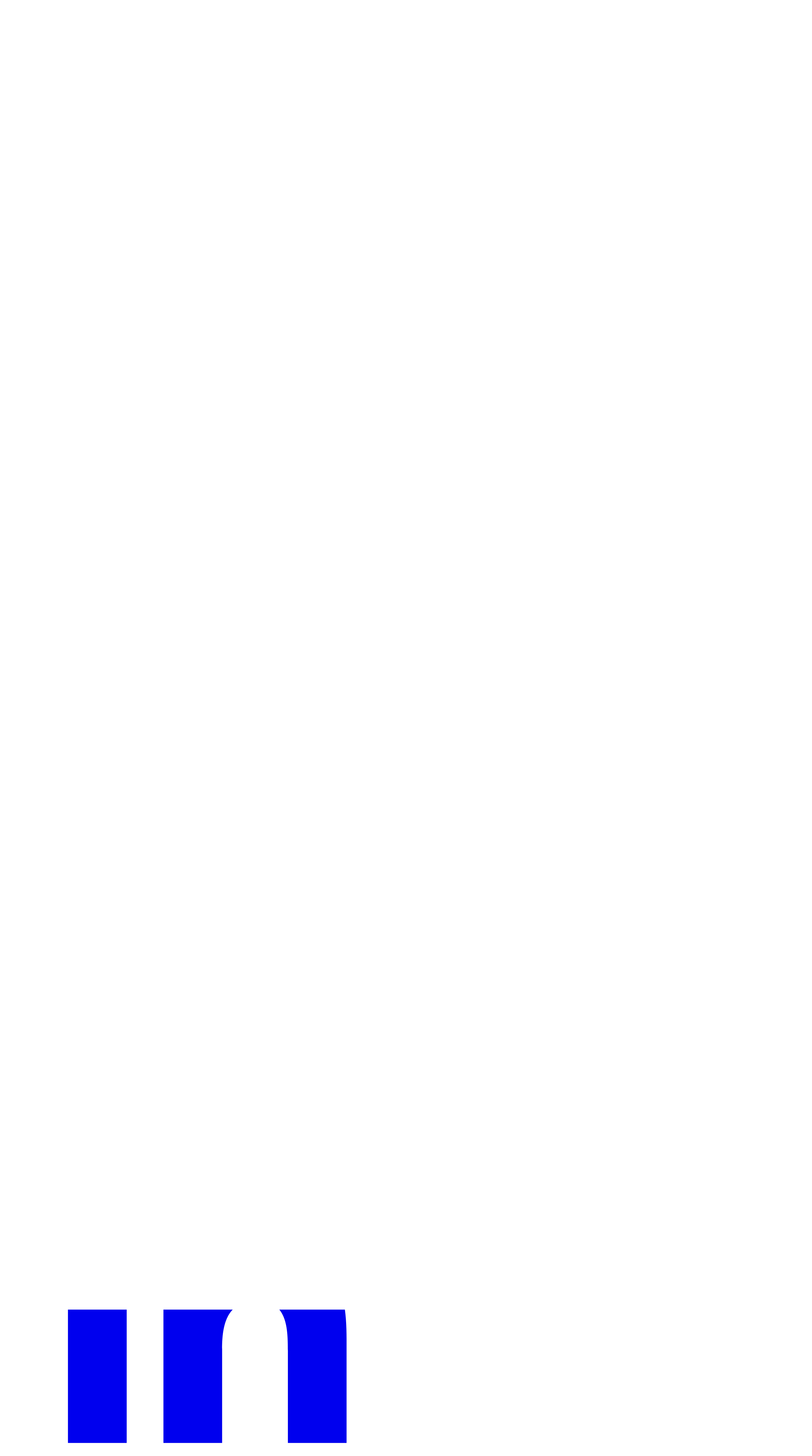

--- FILE ---
content_type: text/html; charset=UTF-8
request_url: https://www.britisharrows.com/winners?q=Smith+%26+Foulkes
body_size: 14099
content:
<!-- Made by littlewebsite.co --><!DOCTYPE html><html
class="no-js" lang="en"><head><meta
charset="utf-8" /><meta
http-equiv="x-ua-compatible" content="ie=edge" /><meta
name="viewport" content="width=device-width, initial-scale=1, shrink-to-fit=no" /><link
rel="preconnect" href="https://player.vimeo.com" crossorigin /><link
rel="preconnect" href="https://i.vimeocdn.com" crossorigin /><link
rel="dns-prefetch" href="https://f.vimeocdn.com" /> <script type="module">!function(){const e=document.createElement("link").relList;if(!(e&&e.supports&&e.supports("modulepreload"))){for(const e of document.querySelectorAll('link[rel="modulepreload"]'))r(e);new MutationObserver((e=>{for(const o of e)if("childList"===o.type)for(const e of o.addedNodes)if("LINK"===e.tagName&&"modulepreload"===e.rel)r(e);else if(e.querySelectorAll)for(const o of e.querySelectorAll("link[rel=modulepreload]"))r(o)})).observe(document,{childList:!0,subtree:!0})}function r(e){if(e.ep)return;e.ep=!0;const r=function(e){const r={};return e.integrity&&(r.integrity=e.integrity),e.referrerpolicy&&(r.referrerPolicy=e.referrerpolicy),"use-credentials"===e.crossorigin?r.credentials="include":"anonymous"===e.crossorigin?r.credentials="omit":r.credentials="same-origin",r}(e);fetch(e.href,r)}}();</script> <script type="module" src="https://www.britisharrows.com/dist/assets/index-_iY3cgmw.js" crossorigin onload="e=new CustomEvent(&#039;vite-script-loaded&#039;, {detail:{path: &#039;src/index.js&#039;}});document.dispatchEvent(e);"></script> <link
href="https://www.britisharrows.com/dist/assets/index-BLPZozvV.css" rel="stylesheet"> <script src="https://cdn.jsdelivr.net/npm/gsap@3.13.0/dist/gsap.min.js" defer></script> <script src="https://cdn.jsdelivr.net/npm/gsap@3.13.0/dist/SplitText.min.js" defer></script> <script src="https://cdn.jsdelivr.net/npm/gsap@3.13.0/dist/ScrollTrigger.min.js" defer></script> <script src="https://player.vimeo.com/api/player.js" defer></script> <link
rel="shortcut icon" href="/dist/favicons/favicon.ico"><link
rel="icon" type="image/png" sizes="16x16" href="/dist/favicons/favicon-16x16.png"><link
rel="icon" type="image/png" sizes="32x32" href="/dist/favicons/favicon-32x32.png"><link
rel="icon" type="image/png" sizes="48x48" href="/dist/favicons/favicon-48x48.png"><link
rel="manifest" href="/dist/favicons/manifest.json"><meta
name="mobile-web-app-capable" content="yes"><meta
name="theme-color" content="#fff"><meta
name="application-name"><link
rel="apple-touch-icon" sizes="57x57" href="/dist/favicons/apple-touch-icon-57x57.png"><link
rel="apple-touch-icon" sizes="60x60" href="/dist/favicons/apple-touch-icon-60x60.png"><link
rel="apple-touch-icon" sizes="72x72" href="/dist/favicons/apple-touch-icon-72x72.png"><link
rel="apple-touch-icon" sizes="76x76" href="/dist/favicons/apple-touch-icon-76x76.png"><link
rel="apple-touch-icon" sizes="114x114" href="/dist/favicons/apple-touch-icon-114x114.png"><link
rel="apple-touch-icon" sizes="120x120" href="/dist/favicons/apple-touch-icon-120x120.png"><link
rel="apple-touch-icon" sizes="144x144" href="/dist/favicons/apple-touch-icon-144x144.png"><link
rel="apple-touch-icon" sizes="152x152" href="/dist/favicons/apple-touch-icon-152x152.png"><link
rel="apple-touch-icon" sizes="167x167" href="/dist/favicons/apple-touch-icon-167x167.png"><link
rel="apple-touch-icon" sizes="180x180" href="/dist/favicons/apple-touch-icon-180x180.png"><link
rel="apple-touch-icon" sizes="1024x1024" href="/dist/favicons/apple-touch-icon-1024x1024.png"><meta
name="apple-mobile-web-app-capable" content="yes"><meta
name="apple-mobile-web-app-status-bar-style" content="black-translucent"><meta
name="apple-mobile-web-app-title"><link
rel="apple-touch-startup-image" media="(device-width: 320px) and (device-height: 568px) and (-webkit-device-pixel-ratio: 2) and (orientation: portrait)" href="/dist/favicons/apple-touch-startup-image-640x1136.png"><link
rel="apple-touch-startup-image" media="(device-width: 375px) and (device-height: 667px) and (-webkit-device-pixel-ratio: 2) and (orientation: portrait)" href="/dist/favicons/apple-touch-startup-image-750x1334.png"><link
rel="apple-touch-startup-image" media="(device-width: 414px) and (device-height: 896px) and (-webkit-device-pixel-ratio: 2) and (orientation: portrait)" href="/dist/favicons/apple-touch-startup-image-828x1792.png"><link
rel="apple-touch-startup-image" media="(device-width: 375px) and (device-height: 812px) and (-webkit-device-pixel-ratio: 3) and (orientation: portrait)" href="/dist/favicons/apple-touch-startup-image-1125x2436.png"><link
rel="apple-touch-startup-image" media="(device-width: 414px) and (device-height: 736px) and (-webkit-device-pixel-ratio: 3) and (orientation: portrait)" href="/dist/favicons/apple-touch-startup-image-1242x2208.png"><link
rel="apple-touch-startup-image" media="(device-width: 414px) and (device-height: 896px) and (-webkit-device-pixel-ratio: 3) and (orientation: portrait)" href="/dist/favicons/apple-touch-startup-image-1242x2688.png"><link
rel="apple-touch-startup-image" media="(device-width: 768px) and (device-height: 1024px) and (-webkit-device-pixel-ratio: 2) and (orientation: portrait)" href="/dist/favicons/apple-touch-startup-image-1536x2048.png"><link
rel="apple-touch-startup-image" media="(device-width: 834px) and (device-height: 1112px) and (-webkit-device-pixel-ratio: 2) and (orientation: portrait)" href="/dist/favicons/apple-touch-startup-image-1668x2224.png"><link
rel="apple-touch-startup-image" media="(device-width: 834px) and (device-height: 1194px) and (-webkit-device-pixel-ratio: 2) and (orientation: portrait)" href="/dist/favicons/apple-touch-startup-image-1668x2388.png"><link
rel="apple-touch-startup-image" media="(device-width: 1024px) and (device-height: 1366px) and (-webkit-device-pixel-ratio: 2) and (orientation: portrait)" href="/dist/favicons/apple-touch-startup-image-2048x2732.png"><link
rel="apple-touch-startup-image" media="(device-width: 810px) and (device-height: 1080px) and (-webkit-device-pixel-ratio: 2) and (orientation: portrait)" href="/dist/favicons/apple-touch-startup-image-1620x2160.png"><link
rel="apple-touch-startup-image" media="(device-width: 320px) and (device-height: 568px) and (-webkit-device-pixel-ratio: 2) and (orientation: landscape)" href="/dist/favicons/apple-touch-startup-image-1136x640.png"><link
rel="apple-touch-startup-image" media="(device-width: 375px) and (device-height: 667px) and (-webkit-device-pixel-ratio: 2) and (orientation: landscape)" href="/dist/favicons/apple-touch-startup-image-1334x750.png"><link
rel="apple-touch-startup-image" media="(device-width: 414px) and (device-height: 896px) and (-webkit-device-pixel-ratio: 2) and (orientation: landscape)" href="/dist/favicons/apple-touch-startup-image-1792x828.png"><link
rel="apple-touch-startup-image" media="(device-width: 375px) and (device-height: 812px) and (-webkit-device-pixel-ratio: 3) and (orientation: landscape)" href="/dist/favicons/apple-touch-startup-image-2436x1125.png"><link
rel="apple-touch-startup-image" media="(device-width: 414px) and (device-height: 736px) and (-webkit-device-pixel-ratio: 3) and (orientation: landscape)" href="/dist/favicons/apple-touch-startup-image-2208x1242.png"><link
rel="apple-touch-startup-image" media="(device-width: 414px) and (device-height: 896px) and (-webkit-device-pixel-ratio: 3) and (orientation: landscape)" href="/dist/favicons/apple-touch-startup-image-2688x1242.png"><link
rel="apple-touch-startup-image" media="(device-width: 768px) and (device-height: 1024px) and (-webkit-device-pixel-ratio: 2) and (orientation: landscape)" href="/dist/favicons/apple-touch-startup-image-2048x1536.png"><link
rel="apple-touch-startup-image" media="(device-width: 834px) and (device-height: 1112px) and (-webkit-device-pixel-ratio: 2) and (orientation: landscape)" href="/dist/favicons/apple-touch-startup-image-2224x1668.png"><link
rel="apple-touch-startup-image" media="(device-width: 834px) and (device-height: 1194px) and (-webkit-device-pixel-ratio: 2) and (orientation: landscape)" href="/dist/favicons/apple-touch-startup-image-2388x1668.png"><link
rel="apple-touch-startup-image" media="(device-width: 1024px) and (device-height: 1366px) and (-webkit-device-pixel-ratio: 2) and (orientation: landscape)" href="/dist/favicons/apple-touch-startup-image-2732x2048.png"><link
rel="apple-touch-startup-image" media="(device-width: 810px) and (device-height: 1080px) and (-webkit-device-pixel-ratio: 2) and (orientation: landscape)" href="/dist/favicons/apple-touch-startup-image-2160x1620.png"><link
rel="icon" type="image/png" sizes="228x228" href="/dist/favicons/coast-228x228.png"><meta
name="msapplication-TileColor" content="#fff"><meta
name="msapplication-TileImage" content="/dist/favicons/mstile-144x144.png"><meta
name="msapplication-config" content="/dist/favicons/browserconfig.xml"><link
rel="yandex-tableau-widget" href="/dist/favicons/yandex-browser-manifest.json"><style>[x-cloak]{display:none}</style><title>British Arrows | Winners</title>
<script>
    (function () {
        function hasConsent() {
            try { return localStorage.getItem('cookieConsent') === 'granted'; } catch (e) { return false; }
        }
        window.__seomaticConsentGranted = hasConsent();
    })();



    (function () {
        if (!window.__seomaticConsentGranted) {
            // Optional: setup a listener so GA can be initialised later in this session.
            document.addEventListener('cookie-consent:granted', function () {
                if (!window.__seomaticGtagInit) {
                    window.__seomaticGtagInit = true;
                    initGtag();
                }
            });
            return; // Do not output GA until consent
        }

        // If already granted on page load, init immediately
        window.__seomaticGtagInit = true;
        initGtag();

        function initGtag() {
                                    // Prepare dataLayer (optionally with predefined dataLayer from Twig)
            window.dataLayer = window.dataLayer || [];
            function gtag(){ dataLayer.push(arguments); }
            window.gtag = window.gtag || gtag;

            gtag('js', new Date());

            
            gtag('config', 'G-PQE894FHHQ', {'send_page_view': true,'anonymize_ip': true,'link_attribution': false,'allow_display_features': false});
            
            
            
            // Ensure the GA library loads only after consent
            (function injectGtagLoader(id) {
                if (!id) return;
                var s = document.createElement('script');
                s.async = true;
                s.src = 'https://www.googletagmanager.com/gtag/js?id=' + id;
                document.head.appendChild(s);
            })('G-PQE894FHHQ');
                    }
    })();

</script><meta name="generator" content="SEOmatic">
<meta name="referrer" content="no-referrer-when-downgrade">
<meta name="robots" content="all">
<meta content="en_GB" property="og:locale">
<meta content="British Arrows" property="og:site_name">
<meta content="website" property="og:type">
<meta content="https://www.britisharrows.com/winners" property="og:url">
<meta content="Winners" property="og:title">
<meta name="twitter:card" content="summary_large_image">
<meta name="twitter:creator" content="@">
<meta name="twitter:title" content="Winners">
<link href="https://www.britisharrows.com/winners" rel="canonical">
<link href="https://www.britisharrows.com/" rel="home">
<link type="text/plain" href="https://www.britisharrows.com/humans.txt" rel="author"></head><body
class="font-sans text-base text-lg antialiased bg-gold"><script async src="https://www.googletagmanager.com/gtag/js?id=G-PQE894FHHQ"></script>
<div>
<a
class="bg-white left-0 bg-primary text-primary-content absolute p-3 m-3 -top-16 focus:top-0 z-50" href="#main">Skip to content</a><header><div
class="bg-gold text-base h-8"><div
id="site-header-toolbar" class="flex flex-row items-center justify-between h-full gap-6"><div
class="relative overflow-hidden h-full"><nav
class="overflow-x-auto h-full" aria-label="Utility navigation"><ul
class="flex relative gap-3 text-md whitespace-nowrap h-full items-center pl-4 pr-24"><li
class="flex gap-3 flex-shrink-0">
<a
class="hover:underline" href="https://www.britisharrows.com/events/british-arrows/2026" rel="noopener" target="_blank">BA26 Entry Pack</a>
<span
class="aria-hidden">•</span></li><li
class="flex gap-3 flex-shrink-0">
<a
class="hover:underline" href="https://entries.britisharrows.com/entrant/dashboard.php" rel="noopener" target="_blank">BA26 Entry Site</a></li></ul></nav><div
class="absolute top-0 right-0 w-20 h-full bg-gradient-to-l from-gold to-transparent pointer-events-none lg:hidden"
></div></div><div
class="hidden md:block"><form
class="flex items-center gap-2" action="/search/" method="get" role="search">
<label
for="header-search" class="sr-only">Search</label><div
aria-hidden="true">
<svg
width="16" height="21" viewBox="0 0 20 21" fill="none" xmlns="http://www.w3.org/2000/svg" aria-hidden="true">
<path
d="M19.0008 19.5L13.8038 14.303M13.8038 14.303C15.2104 12.8964 16.0006 10.9887 16.0006 8.9995C16.0006 7.0103 15.2104 5.10258 13.8038 3.696C12.3972 2.28942 10.4895 1.49922 8.50028 1.49922C6.51108 1.49922 4.60336 2.28942 3.19678 3.696C1.79021 5.10258 1 7.0103 1 8.9995C1 10.9887 1.79021 12.8964 3.19678 14.303C4.60336 15.7096 6.51108 16.4998 8.50028 16.4998C10.4895 16.4998 12.3972 15.7096 13.8038 14.303Z"
stroke="currentColor"
stroke-width="1.5"
stroke-linecap="round"
stroke-linejoin="round"
/>
</svg></div>
<input
type="search"
id="header-search"
name="q"
placeholder="Search"
aria-label="Search"
class="flex-1"
/>
<button
type="submit" class="sr-only">Search</button></form></div>
<a
href="https://www.britisharrows.com/search" class="md:hidden px-4" aria-label="Search"><svg
width="16" height="21" viewBox="0 0 20 21" fill="none" xmlns="http://www.w3.org/2000/svg" aria-hidden="true">
<path
d="M19.0008 19.5L13.8038 14.303M13.8038 14.303C15.2104 12.8964 16.0006 10.9887 16.0006 8.9995C16.0006 7.0103 15.2104 5.10258 13.8038 3.696C12.3972 2.28942 10.4895 1.49922 8.50028 1.49922C6.51108 1.49922 4.60336 2.28942 3.19678 3.696C1.79021 5.10258 1 7.0103 1 8.9995C1 10.9887 1.79021 12.8964 3.19678 14.303C4.60336 15.7096 6.51108 16.4998 8.50028 16.4998C10.4895 16.4998 12.3972 15.7096 13.8038 14.303Z"
stroke="currentColor"
stroke-width="1.5"
stroke-linecap="round"
stroke-linejoin="round"
/>
</svg>
</a></div></div><div
class="flex items-center justify-between bg-white px-2 sm:px-14 py-8 gap-0 md:min-h-[230px] 2xl:min-h-[250px]"
id="site-header-nav"
x-data="{ navOpen: false }"
>
<a
class="order-2 flex-1 flex-grow-1 flex items-center justify-center" href="https://www.britisharrows.com/" aria-label="British Arrows homepage">
<img
src="/dist/images/brand.svg" alt="British Arrows" class="aspect-8/7 object-contain w-full max-w-[140px] xl:max-w-[170px]" />
</a><div
class="order-3 flex flex-[0.5] justify-end"><div
@click.away="navOpen = false">
<button
class="sm:-mr-4 p-4 cursor-pointer group"
type="button"
id="primary-nav-button"
@click="navOpen = !navOpen"
:aria-expanded="navOpen"
aria-controls="primary-nav"
aria-label="Toggle navigation menu"
><div
class="flex h-6 w-7 flex-col justify-between"><div
class="bg-base group-hover:bg-gold-visible h-0.5 w-full"></div><div
class="bg-base group-hover:bg-gold-visible h-0.5 w-full"></div><div
class="bg-base group-hover:bg-gold-visible h-0.5 w-full"></div></div>
</button><nav
id="primary-nav"
class="fixed top-0 w-full max-w-[22rem] right-0 z-50 flex h-full w-80 flex-col gap-10 bg-white transition-transform duration-300 ease-in-out"
:class="navOpen ? 'translate-x-0 shadow-[0_0_35px_rgba(0,0,0,0.2)]' : 'translate-x-full'"
:style="navOpen ? 'transform: translateX(0); box-shadow: 0 0 35px rgba(0,0,0,0.2);' : 'transform: translateX(100%);'"
:inert="!navOpen"
@keydown.escape.window="navOpen && (navOpen = false)"
x-trap="navOpen"
x-cloak
aria-label="Main navigation"
>
<button
type="button"
@click="navOpen = false"
aria-label="Close navigation"
aria-describedby="nav-close-hint"
class="fixed top-0 right-0 cursor-pointer p-6"
><div
class="h-8 w-8 rotate-45 text-base" aria-hidden="true">
<svg
width="32" height="32" viewBox="0 0 16 16" fill="none" xmlns="http://www.w3.org/2000/svg">
<path
d="M8 1V15M1 8H15" stroke="currentColor" stroke-width="1" stroke-linecap="round" />
</svg></div>
</button><div
id="nav-close-hint" class="sr-only">
Press Escape key to close navigation</div><ul
class="flex flex-col gap-8 px-10 py-12 overflow-auto"><li>
<a
class="text-[1.4rem] block mb-4 hover:underline" href="https://www.britisharrows.com/">Home</a></li><li>
<a
class="text-[1.4rem] block mb-4 hover:underline" href="https://www.britisharrows.com/about">About</a><ul><li>
<a
class="opacity-70 hover:opacity-100 block" href="https://www.britisharrows.com/about/board-of-directors">Board of Directors</a></li></ul><ul><li>
<a
class="opacity-70 hover:opacity-100 block" href="https://www.britisharrows.com/about/contact">Contact Us</a></li></ul><ul><li>
<a
class="opacity-70 hover:opacity-100 block" href="https://www.britisharrows.com/events/british-arrows/2026">Sponsors</a></li></ul></li><li>
<a
class="text-[1.4rem] block mb-4 hover:underline" href="https://www.britisharrows.com/events">Events</a><ul><li>
<a
class="opacity-70 hover:opacity-100 block" href="https://www.britisharrows.com/events/british-arrows/2026">British Arrows 2026</a></li></ul><ul><li>
<a
class="opacity-70 hover:opacity-100 block" href="https://www.britisharrows.com/events/british-arrows/aoc26">The Art of Craft Festival</a></li></ul><ul><li>
<a
class="opacity-70 hover:opacity-100 block" href="https://www.britisharrows.com/events/young-arrows/ya25">Young Arrows 2025</a></li></ul><ul><li>
<a
class="opacity-70 hover:opacity-100 block" href="https://www.britisharrows.com/events">All Events</a></li></ul></li><li>
<a
class="text-[1.4rem] block mb-4 hover:underline" href="https://www.britisharrows.com/winners">Winners</a><ul><li>
<a
class="opacity-70 hover:opacity-100 block" href="https://www.britisharrows.com/winners/young-arrows/ya25">Young Arrows 2025</a></li></ul><ul><li>
<a
class="opacity-70 hover:opacity-100 block" href="https://www.britisharrows.com/winners/british-arrows/2025">British Arrows 2025</a></li></ul><ul><li>
<a
class="opacity-70 hover:opacity-100 block" href="https://www.britisharrows.com/winners">All Winners</a></li></ul></li><li>
<a
class="text-[1.4rem] block mb-4 hover:underline" href="https://www.britisharrows.com/news">News</a><ul><li>
<a
class="opacity-70 hover:opacity-100 block" href="https://www.britisharrows.com/news/series/access-all-arrows">Access all Arrows</a></li></ul><ul><li>
<a
class="opacity-70 hover:opacity-100 block" href="https://www.britisharrows.com/news/series/industry-yarn">Industry Yarn</a></li></ul><ul><li>
<a
class="opacity-70 hover:opacity-100 block" href="https://www.britisharrows.com/news/series/in-conversation-with">In Conversation With</a></li></ul><ul><li>
<a
class="opacity-70 hover:opacity-100 block" href="https://www.britisharrows.com/news">All News</a></li></ul><ul><li>
<a
class="opacity-70 hover:opacity-100 block" href="https://www.britisharrows.com/news/series/the-art-of-craft">The Art of Craft</a></li></ul></li></ul></nav></div></div><div
class="order-1 flex-[0.5]"><div
class="hidden md:block"><h3 class="uppercase text-xs tracking-widest font-semibold opacity-80">Upcoming Event</h3><a
href="https://www.britisharrows.com/events/british-arrows/aoc26" class="underline underline-offset-2">The Art of Craft Festival</a></div></div></div></header><main
id="main" role="main" class="bg-base text-off-white "><div
class="bg-base text-off-white border-off-white/10  border-b"><div
class="container flex flex-col sm:flex-row sm:items-center sm:justify-between"><div
class="h-14"><nav
aria-label="Breadcrumbs" class="h-full"><ol
class="flex items-center gap-2 h-full"><li
class="relative flex items-center gap-2 h-full" x-data="{ open: false }" x-on:click.outside="open = false">
<a
class="text-gold h-full flex items-center inline-flex hover:underline" href="/winners">		Winners
</a>
<span
class="opacity-50" aria-hidden="true">/</span></li><li
class="relative flex items-center gap-2 h-full" x-data="{ open: false }" x-on:click.outside="open = false">
<button
type="button"
x-on:click="open = !open"
:aria-expanded="open"
:aria-controls="'breadcrumb-menu-0'"
:id="'breadcrumb-button-0'"
class="hover:underline cursor-pointer text-inherit gap-1 h-full flex items-center"
>
All
<svg
width="12"
height="12"
viewBox="0 0 12 12"
fill="none"
:class="{ 'rotate-180': open }"
class="transition-transform duration-200"
aria-hidden="true"
>
<path
d="M3 4.5L6 7.5L9 4.5" stroke="currentColor" stroke-width="1" stroke-linecap="round" stroke-linejoin="round" />
</svg>
</button>
<span
class="opacity-50" aria-hidden="true">/</span><ul
class="absolute top-full z-10 bg-base text-white border border-white/10 -mt-2"
x-show="open"
x-transition
:id="'breadcrumb-menu-0'"
role="menu"
:aria-labelledby="'breadcrumb-button-0'"
x-on:keydown.escape="open = false"
x-on:focusin.window="if (! $el.contains($event.target)) open = false"
x-cloak
><li
role="none">
<a
class="px-4 py-2 block whitespace-nowrap hover:bg-white/10 focus:bg-white/10 focus:outline-none" href="/winners" role="menuitem" x-on:click="open = false">All</a></li><li
role="none">
<a
class="px-4 py-2 block whitespace-nowrap hover:bg-white/10 focus:bg-white/10 focus:outline-none" href="/winners/british-arrows/all" role="menuitem" x-on:click="open = false">British Arrows</a></li><li
role="none">
<a
class="px-4 py-2 block whitespace-nowrap hover:bg-white/10 focus:bg-white/10 focus:outline-none" href="/winners/young-arrows/all" role="menuitem" x-on:click="open = false">Young Arrows</a></li></ul></li></ol></nav></div><div
class="h-14 flex items-center"><form
class="flex items-center gap-2" action="/winners" method="get" role="search">
<label
for="winners-search" class="sr-only">Search</label><div
aria-hidden="true">
<svg
width="16" height="21" viewBox="0 0 20 21" fill="none" xmlns="http://www.w3.org/2000/svg" aria-hidden="true">
<path
d="M19.0008 19.5L13.8038 14.303M13.8038 14.303C15.2104 12.8964 16.0006 10.9887 16.0006 8.9995C16.0006 7.0103 15.2104 5.10258 13.8038 3.696C12.3972 2.28942 10.4895 1.49922 8.50028 1.49922C6.51108 1.49922 4.60336 2.28942 3.19678 3.696C1.79021 5.10258 1 7.0103 1 8.9995C1 10.9887 1.79021 12.8964 3.19678 14.303C4.60336 15.7096 6.51108 16.4998 8.50028 16.4998C10.4895 16.4998 12.3972 15.7096 13.8038 14.303Z"
stroke="currentColor"
stroke-width="1.5"
stroke-linecap="round"
stroke-linejoin="round"
/>
</svg></div>
<input
type="search"
id="winners-search"
name="q"
placeholder="Search"
aria-label="Search"
class="flex-1"
/>
<button
type="submit" class="sr-only">Search</button></form></div></div></div><div
class="container"><section
aria-labelledby="page-title" x-data="{modalOpen: false}" class="section-padding flex flex-col gap-12"><div
class="flex items-start justify-between"><div><h1 id="page-title" class="text-3xl lg:text-4xl text-pretty">	Searching Winners</h1><div
class="inline-flex items-center gap-2 mt-6 opacity-70">
Search results for: <span
class="font-semibold">Smith &amp; Foulkes</span></div></div><div><button
type="button" class="items-center justify-center border-1 inline-flex py-2 px-5 transition-colors duration-200 ease-in-out cursor-pointer hover:text-gold-visible flex-row-reverse gap-1" href="" aria-label="Filter" aria-controls="filter-modal" target="_self" x-on:click="modalOpen = true"><span
class="text-center">Filter</span> 	<span
class="w-6 "><svg
width="16" height="16" viewBox="0 0 16 16" fill="none" xmlns="http://www.w3.org/2000/svg" aria-hidden="true">
<path
d="M9.25098 8.74219V14C9.25098 14.6857 8.68662 15.2498 8.00098 15.25C7.31519 15.25 6.75098 14.6858 6.75098 14V8.74219L6.59277 8.53906H6.5918C6.59138 8.53853 6.59067 8.5372 6.58984 8.53613C6.58819 8.53401 6.58614 8.5304 6.58301 8.52637C6.57645 8.51794 6.56646 8.50565 6.55371 8.48926C6.52802 8.45623 6.48959 8.40696 6.44043 8.34375C6.34212 8.21735 6.19921 8.03344 6.02051 7.80371C5.66271 7.34373 5.16158 6.69934 4.58789 5.96191L0.842773 1.14941C0.717354 0.984155 0.832741 0.75 1.04102 0.75H14.9502C15.1764 0.75 15.2806 0.991636 15.1572 1.15137C13.9975 2.64104 12.561 4.48763 11.4141 5.96191C10.8403 6.69943 10.3383 7.3437 9.98047 7.80371C9.80172 8.03351 9.65885 8.21736 9.56055 8.34375C9.51138 8.40696 9.47296 8.45623 9.44727 8.48926C9.43473 8.50537 9.42547 8.51797 9.41895 8.52637C9.41572 8.53051 9.41279 8.534 9.41113 8.53613C9.4103 8.5372 9.4096 8.53853 9.40918 8.53906L10.001 9L9.4082 8.53906L9.25098 8.74219Z"
stroke="currentColor"
stroke-width="1.5"
/>
<path
d="M9.25098 8.74219V14C9.25098 14.6857 8.68662 15.2498 8.00098 15.25C7.31519 15.25 6.75098 14.6858 6.75098 14V8.74219L6.59277 8.53906H6.5918C6.59138 8.53853 6.59067 8.5372 6.58984 8.53613C6.58819 8.53401 6.58614 8.5304 6.58301 8.52637C6.57645 8.51794 6.56646 8.50565 6.55371 8.48926C6.52802 8.45623 6.48959 8.40696 6.44043 8.34375C6.34212 8.21735 6.19921 8.03344 6.02051 7.80371C5.66271 7.34373 5.16158 6.69934 4.58789 5.96191L0.842773 1.14941C0.717354 0.984155 0.832741 0.75 1.04102 0.75H14.9502C15.1764 0.75 15.2806 0.991636 15.1572 1.15137C13.9975 2.64104 12.561 4.48763 11.4141 5.96191C10.8403 6.69943 10.3383 7.3437 9.98047 7.80371C9.80172 8.03351 9.65885 8.21736 9.56055 8.34375C9.51138 8.40696 9.47296 8.45623 9.44727 8.48926C9.43473 8.50537 9.42547 8.51797 9.41895 8.52637C9.41572 8.53051 9.41279 8.534 9.41113 8.53613C9.4103 8.5372 9.4096 8.53853 9.40918 8.53906L10.001 9L9.4082 8.53906L9.25098 8.74219Z"
stroke="currentColor"
stroke-width="1.5"
/>
</svg>
</span></button><div
x-show="modalOpen"
x-on:click="modalOpen = false"
x-on:keydown.escape.window="modalOpen = false"
x-init="$watch('modalOpen', value => { document.body.classList.toggle('overflow-hidden', value);  })"
class="fixed top-0 left-0 z-40 h-full w-full bg-black/50 transition-opacity duration-300 ease-in-out"
x-transition:enter="opacity-0"
x-transition:enter-end="opacity-100"
x-transition:leave="opacity-100"
x-transition:leave-end="opacity-0"
x-cloak
:aria-hidden="!modalOpen"
></div><div
x-trap="modalOpen"
x-on:keydown.escape="modalOpen = false"
x-on:click.stop
role="dialog"
aria-modal="true"
aria-label="Modal"
class="fixed top-0 right-0 z-50 h-screen w-full max-w-[600px] overflow-scroll bg-white text-base transition-transform duration-300 ease-in-out"
:class="modalOpen ? 'translate-x-0' : 'translate-x-full'"
:style="modalOpen ? '' : 'transform: translateX(100%);'"
x-cloak
><div
class="p-10 md:p-20">
<button
type="button"
x-on:click="modalOpen = false"
aria-label="Close modal"
class="absolute top-0 right-0 md:top-2 md:right-2 p-2 cursor-pointer hover:text-gold-visible"
>
<svg
class="h-10 w-10" fill="none" stroke="currentColor" viewBox="0 0 24 24" aria-hidden="true">
<path
stroke-linecap="round" stroke-linejoin="round" stroke-width="1" d="M6 18L18 6M6 6l12 12"></path>
</svg>
</button><div
id="filter-modal" class="h-full"><form
data-attr-action="'/winners/' + $event + '/' +  ($event == 'all' ? 'all' : $year) "
data-signals="{
event:'all',
year:'all',
type:'all',
category:'all',
level:'all'
}"
data-on:event-change="if ($event === 'all') { $year = 'all' }"
class="flex flex-col gap-14 justify-between h-full"
><div
class="flex flex-col gap-6"><div
class="flex flex-col gap-4">
<label
for="filter-event" class="block text-xl">Event</label><div
class="grid">
<select
class="col-start-1 row-start-1 border w-full px-4 py-2 appearance-none" name="" id="filter-event"  data-bind="event"  data-on:change="@get(&quot;https://www.britisharrows.com/index.php/actions/datastar-module?config=b4d10134ec0803b78ed80788974c51f0f3a2efda929b6aede61f37eb87b89b32{%22siteId%22%3A1%2C%22route%22%3A%22_partials%5C/filterYears.twig%22}&quot;, [])" ><option
value="all">All Events</option><option
value="british-arrows">British Arrows</option><option
value="young-arrows">Young Arrows</option>
</select><div
aria-hidden="true" class="col-start-1 row-start-1 flex items-center justify-end text-3xl pr-4 pointer-events-none">▾</div></div></div><div
id="filter-years" data-on-load="@get(&quot;https://www.britisharrows.com/index.php/actions/datastar-module?config=b4d10134ec0803b78ed80788974c51f0f3a2efda929b6aede61f37eb87b89b32{%22siteId%22%3A1%2C%22route%22%3A%22_partials%5C/filterYears.twig%22}&quot;, [])" data-show="$event !== 'all'"></div><div
class="flex flex-col gap-4">
<label
for="filter-category" class="block text-xl">Category</label><div
class="grid">
<select
class="col-start-1 row-start-1 border w-full px-4 py-2 appearance-none" name="category" id="filter-category"  data-bind="category" ><option
value="all">All Categories</option><option
value="achievement-in-production">ACHIEVEMENT IN PRODUCTION</option><option
value="advertiser-of-excellence">ADVERTISER OF EXCELLENCE</option><option
value="agency-of-the-year">AGENCY OF THE YEAR</option><option
value="agency-producer">AGENCY PRODUCER</option><option
value="alcoholic-drinks">ALCOHOLIC DRINKS</option><option
value="animation-cgi-2">ANIMATION CGI</option><option
value="animation-2d">ANIMATION: 2D</option><option
value="animation-2d-stop-motion">ANIMATION: 2D &amp; STOP MOTION</option><option
value="animation-2d-stop-motion-cgi">ANIMATION: 2D, STOP MOTION &amp; CGI</option><option
value="animation-3d">ANIMATION: 3D</option><option
value="animation-cgi">ANIMATION: CGI</option><option
value="automotive">AUTOMOTIVE</option><option
value="best-over-15-and-up-to-including-30-second">BEST OVER 15 AND UP TO &amp; INCLUDING 30 SECOND</option><option
value="best-over-30-up-to-including-60-second-commercial">BEST OVER 30 &amp; UP TO &amp; INCLUDING 60 SECOND COMMERCIAL</option><option
value="best-over-30-up-to-including-90-second-commercial">BEST OVER 30 &amp; UP TO &amp; INCLUDING 90 SECOND COMMERCIAL</option><option
value="best-over-30-upto-including-60-second-commercial">BEST OVER 30 &amp; UPTO &amp; INCLUDING 60 SECOND COMMERCIAL</option><option
value="best-over-30-and-up-to-including-60-second">BEST OVER 30 AND UP TO &amp; INCLUDING 60 SECOND</option><option
value="best-over-60-up-to-including-90-second-commercial">BEST OVER 60 &amp; UP TO &amp; INCLUDING 90 SECOND COMMERCIAL</option><option
value="best-over-60-and-up-to-including-90-second">BEST OVER 60 AND UP TO &amp; INCLUDING 90 SECOND</option><option
value="best-over-60-second-commercial">BEST OVER 60 SECOND COMMERCIAL</option><option
value="best-over-90-second-commercial">BEST OVER 90 SECOND COMMERCIAL</option><option
value="best-social-video">BEST SOCIAL VIDEO</option><option
value="best-up-to-including-15-second">BEST UP TO &amp; INCLUDING 15 SECOND</option><option
value="best-up-to-including-15-second-commercial">BEST UP TO &amp; INCLUDING 15 SECOND COMMERCIAL</option><option
value="best-up-to-30-second-commercial">BEST UP TO 30 SECOND COMMERCIAL</option><option
value="branded-entertainment">BRANDED ENTERTAINMENT</option><option
value="casting">CASTING</option><option
value="cgi">CGI</option><option
value="charity-public-service">CHARITY &amp; PUBLIC SERVICE</option><option
value="cinematography">CINEMATOGRAPHY</option><option
value="colourist">COLOURIST</option><option
value="commercial-of-the-year">COMMERCIAL OF THE YEAR</option><option
value="costume-wardrobe">COSTUME / WARDROBE</option><option
value="craft-company-of-the-year">CRAFT COMPANY OF THE YEAR</option><option
value="creative-team">CREATIVE TEAM</option><option
value="creative-use-of-music">CREATIVE USE OF MUSIC</option><option
value="digital-services-electronics-computer-games">DIGITAL SERVICES, ELECTRONICS &amp; COMPUTER GAMES</option><option
value="digital-services-electronics-computer-games-toys">DIGITAL SERVICES, ELECTRONICS, COMPUTER GAMES &amp; TOYS</option><option
value="digital-services-electronics-computer-games-toys-2">DIGITAL SERVICES,ELECTRONICS,COMPUTER GAMES &amp; TOYS</option><option
value="director-the-frank-budgen-award">DIRECTOR - THE FRANK BUDGEN AWARD</option><option
value="editing">EDITING</option><option
value="entertainment-sport-promotions">ENTERTAINMENT &amp; SPORT PROMOTIONS</option><option
value="entertainment-sports-promotion">ENTERTAINMENT &amp; SPORTS PROMOTION</option><option
value="entertainment-promotions">ENTERTAINMENT PROMOTIONS</option><option
value="fashion">FASHION</option><option
value="fashion-apparel">FASHION &amp; APPAREL</option><option
value="fellowship-award">FELLOWSHIP AWARD</option><option
value="financial-corporate-services">FINANCIAL &amp; CORPORATE SERVICES</option><option
value="financial-and-corporate-services">FINANCIAL AND CORPORATE SERVICES</option><option
value="food-drinks">FOOD &amp; DRINKS</option><option
value="food-non-alcoholic-drinks">FOOD &amp; NON-ALCOHOLIC DRINKS</option><option
value="household-goods">HOUSEHOLD GOODS</option><option
value="immersive-experiences">IMMERSIVE EXPERIENCES</option><option
value="in-camera-effects-incl-stunts">IN-CAMERA EFFECTS INCL. STUNTS</option><option
value="innovation-immersive-experiences">INNOVATION &amp; IMMERSIVE EXPERIENCES</option><option
value="innovative-use-of-realtime-3d">INNOVATIVE USE OF REALTIME 3D</option><option
value="innovative-use-of-technology">INNOVATIVE USE OF TECHNOLOGY</option><option
value="integrated">INTEGRATED</option><option
value="integrated-campaign">INTEGRATED CAMPAIGN</option><option
value="international">INTERNATIONAL</option><option
value="international-the-non-british-arrow">INTERNATIONAL - THE NON-BRITISH ARROW</option><option
value="junior-agency-producer">JUNIOR AGENCY PRODUCER</option><option
value="made-in-lockdown-campaign">MADE IN LOCKDOWN CAMPAIGN</option><option
value="made-in-lockdown-single">MADE IN LOCKDOWN SINGLE</option><option
value="most-innovative-use-of-video">MOST INNOVATIVE USE OF VIDEO</option><option
value="music-supervision">MUSIC SUPERVISION</option><option
value="music-video">Music Video</option><option
value="music-video-director">MUSIC VIDEO DIRECTOR</option><option
value="music-video-editor">MUSIC VIDEO EDITOR</option><option
value="music-video-producer">MUSIC VIDEO PRODUCER</option><option
value="new-director">NEW DIRECTOR</option><option
value="new-director-production-company">NEW DIRECTOR - Production Company</option><option
value="new-director-unsigned">NEW DIRECTOR - Unsigned</option><option
value="original-composition">ORIGINAL COMPOSITION</option><option
value="post-production-company-producer">POST PRODUCTION COMPANY PRODUCER</option><option
value="post-production-producer-audio-2">POST PRODUCTION PRODUCER - AUDIO</option><option
value="post-production-producer-video-2">POST PRODUCTION PRODUCER - VIDEO</option><option
value="post-production-producer-audio">POST PRODUCTION PRODUCER AUDIO</option><option
value="post-production-producer-video">POST PRODUCTION PRODUCER VIDEO</option><option
value="production-company-of-the-year">PRODUCTION COMPANY OF THE YEAR</option><option
value="production-company-producer">PRODUCTION COMPANY PRODUCER</option><option
value="production-design-2">PRODUCTION DESIGN</option><option
value="production-design">PRODUCTION DESIGN</option><option
value="re-record">RE-RECORD</option><option
value="retailers">RETAILERS</option><option
value="seasonal-celebrations">SEASONAL CELEBRATIONS</option><option
value="social-media">SOCIAL MEDIA</option><option
value="sound-design">SOUND DESIGN</option><option
value="sound-design-audio-mix">SOUND DESIGN &amp; AUDIO MIX</option><option
value="sponsorship-campaign">SPONSORSHIP CAMPAIGN</option><option
value="sports">SPORTS</option><option
value="student-commercial">STUDENT COMMERCIAL</option><option
value="student-commercial-of-the-year">STUDENT COMMERCIAL OF THE YEAR</option><option
value="styling">STYLING</option><option
value="the-bolt-award">THE BOLT AWARD</option><option
value="the-green-arrow">THE GREEN ARROW</option><option
value="the-impact-award">THE IMPACT AWARD</option><option
value="the-power-of-film">THE POWER OF FILM</option><option
value="the-social-impact-award">THE SOCIAL IMPACT AWARD</option><option
value="the-sustainable-impact-award">THE SUSTAINABLE IMPACT AWARD</option><option
value="transport-tourism">TRANSPORT &amp; TOURISM</option><option
value="uk-campaign-the-john-webster-award">UK CAMPAIGN - THE JOHN WEBSTER AWARD</option><option
value="use-of-existing-music">USE OF EXISTING MUSIC</option><option
value="vfx">VFX</option><option
value="vr-360-ar-experience">VR / 360 / AR EXPERIENCE</option><option
value="writing">WRITING</option><option
value="young-emerging-talent-award-agency">YOUNG &amp; EMERGING TALENT AWARD - AGENCY</option><option
value="young-emerging-talent-award-craft">YOUNG &amp; EMERGING TALENT AWARD - CRAFT</option><option
value="young-emerging-talent-award-production">YOUNG &amp; EMERGING TALENT AWARD - PRODUCTION</option>
</select><div
aria-hidden="true" class="col-start-1 row-start-1 flex items-center justify-end text-3xl pr-4 pointer-events-none">▾</div></div></div><div
class="flex flex-col gap-4">
<label
for="filter-type" class="block text-xl">Type</label><div
class="grid">
<select
class="col-start-1 row-start-1 border w-full px-4 py-2 appearance-none" name="type" id="filter-type"  data-bind="type" ><option
value="all">All Types</option><option
value="arrows">ARROWS</option><option
value="craft">CRAFT</option><option
value="special">SPECIAL</option><option
value="ya">YOUNG ARROWS</option>
</select><div
aria-hidden="true" class="col-start-1 row-start-1 flex items-center justify-end text-3xl pr-4 pointer-events-none">▾</div></div></div><fieldset
class="flex flex-col gap-4"><legend
class="block text-xl">
Level</legend><div
x-data="{ selectedLevel: 'all' }"><div
class="flex gap-2">
<label
class="relative cursor-pointer">
<input
type="checkbox"
value="gold"
:checked="selectedLevel === 'gold'"
x-on:change="selectedLevel = selectedLevel === 'gold' ? '' : 'gold'"
class="sr-only"
/><span
class="border-[1.5px] border-gold text-gold flex items-center rounded-md px-2 leading-6  tracking-wider font-semibold text-sm uppercase transition-colors duration-200"
:class="selectedLevel === 'gold' ? 'bg-gold text-white' : 'bg-transparent'"
>
Gold
</span>
</label>
<label
class="relative cursor-pointer">
<input
type="checkbox"
value="silver"
:checked="selectedLevel === 'silver'"
x-on:change="selectedLevel = selectedLevel === 'silver' ? '' : 'silver'"
class="sr-only"
/><span
class="border-[1.5px] border-award-silver text-award-silver flex items-center rounded-md px-2 leading-6  tracking-wider font-semibold text-sm uppercase transition-colors duration-200"
:class="selectedLevel === 'silver' ? 'bg-award-silver text-white' : 'bg-transparent'"
>
Silver
</span>
</label>
<label
class="relative cursor-pointer">
<input
type="checkbox"
value="bronze"
:checked="selectedLevel === 'bronze'"
x-on:change="selectedLevel = selectedLevel === 'bronze' ? '' : 'bronze'"
class="sr-only"
/><span
class="border-[1.5px] border-award-bronze text-award-bronze flex items-center rounded-md px-2 leading-6  tracking-wider font-semibold text-sm uppercase transition-colors duration-200"
:class="selectedLevel === 'bronze' ? 'bg-award-bronze text-white' : 'bg-transparent'"
>
Bronze
</span>
</label></div>
<input
type="hidden" :name="'level'" :value="selectedLevel" /></div></fieldset></div><div
class="flex flex-col sm:flex-row justify-between"><button
type="submit" class="bg-base text-white py-3 w-1/2 text-center w-full items-center justify-center border-1 inline-flex py-2 px-5 transition-colors duration-200 ease-in-out cursor-pointer hover:text-gold-visible gap-5" href="" aria-label="" target="_self"><span
class="text-center">Apply Filters</span>
</button><a
class="border-none w-full items-center justify-center border-1 inline-flex py-2 px-5 transition-colors duration-200 ease-in-out cursor-pointer hover:text-gold-visible flex-row-reverse gap-5" href="/winners/all/all" aria-label="" target="_self"><span
class="text-center">Clear Filters</span> 	<span
class="w-6 rotate-45"><svg
width="22" height="22" viewBox="0 0 16 16" fill="none" xmlns="http://www.w3.org/2000/svg" aria-hidden="true">
<path
d="M8 1V15M1 8H15" stroke="currentColor" stroke-width="1" stroke-linecap="round" />
</svg>
</span></a></div></form></div></div></div></div></div><div
class="grid md:grid-cols-2 xl:grid-cols-4 2xl:grid-cols-4 gap-6 2xl:gap-8"><article
class="bg-base-dark text-off-white flex flex-col border border-white/10 hover:border-white/50 relative"><div>
<img
src="https://british-arrows.transforms.svdcdn.com/production/films/attb3eRAWiUSxWCwQ.jpg?w=800&amp;h=450&amp;q=60&amp;fm=avif&amp;fit=crop&amp;dm=1756322501&amp;s=53647f8d9b7a8d8d1ff975bfc50f7aa7" alt="Fender Musical Instruments, Mirror Telecaster — The Mystical Journey of Jimmy Page&#039;s &#039;59 Telecaster film still" /></div><div
class="flex flex-grow flex-col gap-4 p-6"><div
class="flex items-center gap-2 text-sm leading-tight font-semibold"><div
class="border font-semibold tracking-[.5px] inline-block whitespace-nowrap text-[10px] px-1 rounded-sm border-gold text-gold">
CRAFT GOLD</div><div>
<span
class="-mt-0.5">ANIMATION: 2D</span></div></div><div
class="flex flex-grow flex-col justify-between gap-4"><div
class="flex-1 flex flex-col gap-2"><h3 class="text-2xl">
<a
href="https://www.britisharrows.com/films/british-arrows/2020/the-mystical-journey-of-jimmy-pages-59-telecaster-fender-musical-instruments">
<span
class="absolute inset-0" aria-hidden="true"></span>
Fender Musical Instruments, Mirror Telecaster — The Mystical Journey of Jimmy Page&#039;s &#039;59 Telecaster
</a></h3><p
class="text-sm leading-tight">
Smith &amp; Foulkes</p></div><p>
BA2020</p></div></div></article><article
class="bg-base-dark text-off-white flex flex-col border border-white/10 hover:border-white/50 relative"><div>
<img
src="https://british-arrows.transforms.svdcdn.com/production/films/att8nmKMVBlDWw7NN.png?w=800&amp;h=450&amp;q=60&amp;fm=avif&amp;fit=crop&amp;dm=1760366819&amp;s=7e54659f05d12b387197c3ab6615d3a9" alt="Telstra — Wherever We Go film still" /></div><div
class="flex flex-grow flex-col gap-4 p-6"><div
class="flex items-center gap-2 text-sm leading-tight font-semibold"><div
class="border font-semibold tracking-[.5px] inline-block whitespace-nowrap text-[10px] px-1 rounded-sm border-gold text-gold">
YA GOLD</div><div>
<span
class="-mt-0.5">ANIMATION: 2D, STOP MOTION &amp; CGI</span></div></div><div
class="flex flex-grow flex-col justify-between gap-4"><div
class="flex-1 flex flex-col gap-2"><h3 class="text-2xl">
<a
href="https://www.britisharrows.com/films/young-arrows/ya25/wherever-we-go-2-telstra">
<span
class="absolute inset-0" aria-hidden="true"></span>
Telstra — Wherever We Go
</a></h3><p
class="text-sm leading-tight">
Matt Hutchins</p></div><p>
YA25</p></div></div></article><article
class="bg-base-dark text-off-white flex flex-col border border-white/10 hover:border-white/50 relative"><div>
<img
src="" alt="Wimbledon, Wimbledon 2022 — The Stage Awaits film still" /></div><div
class="flex flex-grow flex-col gap-4 p-6"><div
class="flex items-center gap-2 text-sm leading-tight font-semibold"><div
class="border font-semibold tracking-[.5px] inline-block whitespace-nowrap text-[10px] px-1 rounded-sm border-gold text-gold">
YA GOLD</div><div>
<span
class="-mt-0.5">MUSIC SUPERVISION</span></div></div><div
class="flex flex-grow flex-col justify-between gap-4"><div
class="flex-1 flex flex-col gap-2"><h3 class="text-2xl">
<a
href="https://www.britisharrows.com/films/young-arrows/ya22/the-stage-awaits-wimbledon">
<span
class="absolute inset-0" aria-hidden="true"></span>
Wimbledon, Wimbledon 2022 — The Stage Awaits
</a></h3><p
class="text-sm leading-tight">
Chris Christoforou</p></div><p>
YA22</p></div></div></article></div></section></div></main><footer
class="bg-base text-gold p-global py-4 border-t border-white/20 flex flex-col gap-6 md:flex-row md:justify-between md:items-start"
id="site-footer"
><div
class="p4 flex flex-col gap-2 md:flex-row md:gap-6 md:items-center lg:gap-10">
&copy; 2026 British Arrows<ul
class="p4 flex flex-col gap-2 md:flex-row md:gap-6 md:items-center lg:gap-10"><li ><a
href="https://www.britisharrows.com/privacy-policy">Privacy Policy</a></li><li ><a
href="https://www.britisharrows.com/diversity-statement">Diversity Statement</a></li><li ><a
href="https://www.britisharrows.com/faqs">FAQ&#039;s</a></li></ul></div><div
class="flex gap-3 items-center">
<a
href="https://www.instagram.com/britisharrows/" target="_blank" rel="noopener noreferrer" class="w-5 block hover:text-gold-visible">
<span
class="sr-only">Follow us on instagram (opens in new tab)</span>
<span
aria-hidden="true"><svg
xmlns="http://www.w3.org/2000/svg" viewBox="0 0 448 512">
<path
fill="currentColor"
d="M224.1 141c-63.6 0-114.9 51.3-114.9 114.9s51.3 114.9 114.9 114.9S339 319.5 339 255.9 287.7 141 224.1 141zm0 189.6c-41.1 0-74.7-33.5-74.7-74.7s33.5-74.7 74.7-74.7 74.7 33.5 74.7 74.7-33.6 74.7-74.7 74.7zm146.4-194.3c0 14.9-12 26.8-26.8 26.8-14.9 0-26.8-12-26.8-26.8s12-26.8 26.8-26.8 26.8 12 26.8 26.8zm76.1 27.2c-1.7-35.9-9.9-67.7-36.2-93.9-26.2-26.2-58-34.4-93.9-36.2-37-2.1-147.9-2.1-184.9 0-35.8 1.7-67.6 9.9-93.9 36.1s-34.4 58-36.2 93.9c-2.1 37-2.1 147.9 0 184.9 1.7 35.9 9.9 67.7 36.2 93.9s58 34.4 93.9 36.2c37 2.1 147.9 2.1 184.9 0 35.9-1.7 67.7-9.9 93.9-36.2 26.2-26.2 34.4-58 36.2-93.9 2.1-37 2.1-147.8 0-184.8zM398.8 388c-7.8 19.6-22.9 34.7-42.6 42.6-29.5 11.7-99.5 9-132.1 9s-102.7 2.6-132.1-9c-19.6-7.8-34.7-22.9-42.6-42.6-11.7-29.5-9-99.5-9-132.1s-2.6-102.7 9-132.1c7.8-19.6 22.9-34.7 42.6-42.6 29.5-11.7 99.5-9 132.1-9s102.7-2.6 132.1 9c19.6 7.8 34.7 22.9 42.6 42.6 11.7 29.5 9 99.5 9 132.1s2.7 102.7-9 132.1z"
/>
</svg>
</span>
</a>
<a
href="https://www.linkedin.com/company/british-arrows" target="_blank" rel="noopener noreferrer" class="w-5 block hover:text-gold-visible">
<span
class="sr-only">Follow us on linkedin (opens in new tab)</span>
<span
aria-hidden="true"><svg
xmlns="http://www.w3.org/2000/svg" viewBox="0 0 640 640" aria-hidden="true">
<path
fill="currentColor"
d="M196.3 512L103.4 512L103.4 212.9L196.3 212.9L196.3 512zM149.8 172.1C120.1 172.1 96 147.5 96 117.8C96 103.5 101.7 89.9 111.8 79.8C121.9 69.7 135.6 64 149.8 64C164 64 177.7 69.7 187.8 79.8C197.9 89.9 203.6 103.6 203.6 117.8C203.6 147.5 179.5 172.1 149.8 172.1zM543.9 512L451.2 512L451.2 366.4C451.2 331.7 450.5 287.2 402.9 287.2C354.6 287.2 347.2 324.9 347.2 363.9L347.2 512L254.4 512L254.4 212.9L343.5 212.9L343.5 253.7L344.8 253.7C357.2 230.2 387.5 205.4 432.7 205.4C526.7 205.4 544 267.3 544 347.7L544 512L543.9 512z"
/>
</svg>
</span>
</a></div></footer></div><aside
id="cookie-consent"
class="bg-white max-w-[800px] hidden fixed bottom-0 right-0 z-60 py-4 px-8 w-full focus:outline-none"
role="complementary"
aria-label="Cookie consent"
tabindex="-1"
><div
class="flex flex-col sm:flex-row gap-4 items-end sm:items-center justify-between"><div>
This website <a
href="/privacy-policy" class="underline">uses cookies</a> to ensure you get the best experience.</div><div
class="flex gap-8">
<button
id="cookie-reject" class="hover:cursor-pointer hover:underline">Reject</button><button
type="button" id="cookie-accept" class="items-center justify-center border-1 inline-flex py-2 px-5 transition-colors duration-200 ease-in-out cursor-pointer hover:text-gold-visible gap-5" href="" aria-label="Accept cookies" target="_self"><span
class="text-center">Accept</span>
</button></div></div></aside> <script>(function(){const KEY='cookieConsent';const banner=document.getElementById('cookie-consent');const acceptBtn=document.getElementById('cookie-accept');const rejectBtn=document.getElementById('cookie-reject');function getConsent(){try{return localStorage.getItem(KEY);}catch(e){return null;}}
function setConsent(value){try{localStorage.setItem(KEY,value);}catch(e){}}
function shouldShowBanner(){const v=getConsent();return!(v==='granted'||v==='denied');}
if(shouldShowBanner()){banner.style.display='block';setTimeout(function(){banner.focus();},100);}
acceptBtn.addEventListener('click',function(){setConsent('granted');banner.style.display='none';document.dispatchEvent(new CustomEvent('cookie-consent:granted'));});rejectBtn.addEventListener('click',function(){setConsent('denied');banner.style.display='none';document.dispatchEvent(new CustomEvent('cookie-consent:denied'));});window.CookieConsent={get:getConsent,granted:()=>getConsent()==='granted',denied:()=>getConsent()==='denied'};})();</script> 
<script type="application/ld+json">{"@context":"https://schema.org","@graph":[{"@type":"WebPage","author":{"@id":"#identity"},"copyrightHolder":{"@id":"#identity"},"copyrightYear":"2025","creator":{"@id":"#creator"},"dateCreated":"2025-07-21T14:36:33+01:00","dateModified":"2025-07-21T14:37:12+01:00","datePublished":"2025-07-21T14:37:00+01:00","headline":"Winners","inLanguage":"en-gb","mainEntityOfPage":"https://www.britisharrows.com/winners","name":"Winners","publisher":{"@id":"#creator"},"url":"https://www.britisharrows.com/winners"},{"@id":"#identity","@type":"Organization"},{"@id":"#creator","@type":"Organization"},{"@type":"BreadcrumbList","description":"Breadcrumbs list","itemListElement":[{"@type":"ListItem","item":"https://www.britisharrows.com/","name":"Home","position":1},{"@type":"ListItem","item":"https://www.britisharrows.com/winners","name":"Winners","position":2}],"name":"Breadcrumbs"}]}</script><script type="module" src="https://www.britisharrows.com/cpresources/1bcf46bd/datastar.js?v=1767807406"></script>
<script src="https://www.britisharrows.com/cpresources/1f4399a1/access.js?v=1767807406" defer></script>
<script>window.SERVD_CSRF_TOKEN_NAME = "CRAFT_CSRF_TOKEN";
                function injectCSRF() {
                    var inputs = document.getElementsByName(window.SERVD_CSRF_TOKEN_NAME);
                    var len = inputs.length;
                    if (len > 0) {
                        var xhr = new XMLHttpRequest();
                        xhr.onload = function () {
                            if (xhr.status >= 200 && xhr.status <= 299) {
                                var tokenInfo = JSON.parse(this.responseText);
                                window.csrfTokenValue = tokenInfo.token;
                                window.csrfTokenName = tokenInfo.name;
                                for (var i=0; i<len; i++) {
                                    inputs[i].setAttribute("value", tokenInfo.token);
                                }
                                window.dispatchEvent( new CustomEvent("servd.csrfloaded", {detail: {token: tokenInfo.token}}) );
                            } else {
                                window.dispatchEvent( new CustomEvent("servd.csrffailed") );
                            }

                        };
                        xhr.open("GET", "https://www.britisharrows.com/index.php/actions/servd-asset-storage/csrf-token/get-token");
                        xhr.send();
                    }
                }
                setTimeout(function(){
                    if (!window.SERVD_MANUAL_CSRF_LOAD) {
                        injectCSRF();
                    }
                }, 50);</script></body></html>

--- FILE ---
content_type: application/javascript; charset=utf-8
request_url: https://www.britisharrows.com/dist/assets/index-_iY3cgmw.js
body_size: 41020
content:
var Kn=!1,Un=!1,ke=[],Wn=-1;function Zo(e){Qo(e)}function Qo(e){ke.includes(e)||ke.push(e),tu()}function eu(e){let t=ke.indexOf(e);t!==-1&&t>Wn&&ke.splice(t,1)}function tu(){!Un&&!Kn&&(Kn=!0,queueMicrotask(nu))}function nu(){Kn=!1,Un=!0;for(let e=0;e<ke.length;e++)ke[e](),Wn=e;ke.length=0,Wn=-1,Un=!1}var it,He,at,Hi,Gn=!0;function ru(e){Gn=!1,e(),Gn=!0}function iu(e){it=e.reactive,at=e.release,He=t=>e.effect(t,{scheduler:n=>{Gn?Zo(n):n()}}),Hi=e.raw}function ni(e){He=e}function au(e){let t=()=>{};return[r=>{let i=He(r);return e._x_effects||(e._x_effects=new Set,e._x_runEffects=()=>{e._x_effects.forEach(a=>a())}),e._x_effects.add(i),t=()=>{i!==void 0&&(e._x_effects.delete(i),at(i))},i},()=>{t()}]}function qi(e,t){let n=!0,r,i=He(()=>{let a=e();JSON.stringify(a),n?r=a:queueMicrotask(()=>{t(a,r),r=a}),n=!1});return()=>at(i)}var Yi=[],Xi=[],Ji=[];function ou(e){Ji.push(e)}function pr(e,t){typeof t=="function"?(e._x_cleanups||(e._x_cleanups=[]),e._x_cleanups.push(t)):(t=e,Xi.push(t))}function Zi(e){Yi.push(e)}function Qi(e,t,n){e._x_attributeCleanups||(e._x_attributeCleanups={}),e._x_attributeCleanups[t]||(e._x_attributeCleanups[t]=[]),e._x_attributeCleanups[t].push(n)}function ea(e,t){e._x_attributeCleanups&&Object.entries(e._x_attributeCleanups).forEach(([n,r])=>{(t===void 0||t.includes(n))&&(r.forEach(i=>i()),delete e._x_attributeCleanups[n])})}function uu(e){var t,n;for((t=e._x_effects)==null||t.forEach(eu);(n=e._x_cleanups)!=null&&n.length;)e._x_cleanups.pop()()}var gr=new MutationObserver(Er),_r=!1;function br(){gr.observe(document,{subtree:!0,childList:!0,attributes:!0,attributeOldValue:!0}),_r=!0}function ta(){su(),gr.disconnect(),_r=!1}var vt=[];function su(){let e=gr.takeRecords();vt.push(()=>e.length>0&&Er(e));let t=vt.length;queueMicrotask(()=>{if(vt.length===t)for(;vt.length>0;)vt.shift()()})}function q(e){if(!_r)return e();ta();let t=e();return br(),t}var mr=!1,an=[];function cu(){mr=!0}function fu(){mr=!1,Er(an),an=[]}function Er(e){if(mr){an=an.concat(e);return}let t=[],n=new Set,r=new Map,i=new Map;for(let a=0;a<e.length;a++)if(!e[a].target._x_ignoreMutationObserver&&(e[a].type==="childList"&&(e[a].removedNodes.forEach(o=>{o.nodeType===1&&o._x_marker&&n.add(o)}),e[a].addedNodes.forEach(o=>{if(o.nodeType===1){if(n.has(o)){n.delete(o);return}o._x_marker||t.push(o)}})),e[a].type==="attributes")){let o=e[a].target,u=e[a].attributeName,s=e[a].oldValue,f=()=>{r.has(o)||r.set(o,[]),r.get(o).push({name:u,value:o.getAttribute(u)})},c=()=>{i.has(o)||i.set(o,[]),i.get(o).push(u)};o.hasAttribute(u)&&s===null?f():o.hasAttribute(u)?(c(),f()):c()}i.forEach((a,o)=>{ea(o,a)}),r.forEach((a,o)=>{Yi.forEach(u=>u(o,a))});for(let a of n)t.some(o=>o.contains(a))||Xi.forEach(o=>o(a));for(let a of t)a.isConnected&&Ji.forEach(o=>o(a));t=null,n=null,r=null,i=null}function na(e){return Lt(et(e))}function Rt(e,t,n){return e._x_dataStack=[t,...et(n||e)],()=>{e._x_dataStack=e._x_dataStack.filter(r=>r!==t)}}function et(e){return e._x_dataStack?e._x_dataStack:typeof ShadowRoot=="function"&&e instanceof ShadowRoot?et(e.host):e.parentNode?et(e.parentNode):[]}function Lt(e){return new Proxy({objects:e},lu)}var lu={ownKeys({objects:e}){return Array.from(new Set(e.flatMap(t=>Object.keys(t))))},has({objects:e},t){return t==Symbol.unscopables?!1:e.some(n=>Object.prototype.hasOwnProperty.call(n,t)||Reflect.has(n,t))},get({objects:e},t,n){return t=="toJSON"?du:Reflect.get(e.find(r=>Reflect.has(r,t))||{},t,n)},set({objects:e},t,n,r){const i=e.find(o=>Object.prototype.hasOwnProperty.call(o,t))||e[e.length-1],a=Object.getOwnPropertyDescriptor(i,t);return a!=null&&a.set&&(a!=null&&a.get)?a.set.call(r,n)||!0:Reflect.set(i,t,n)}};function du(){return Reflect.ownKeys(this).reduce((t,n)=>(t[n]=Reflect.get(this,n),t),{})}function ra(e){let t=r=>typeof r=="object"&&!Array.isArray(r)&&r!==null,n=(r,i="")=>{Object.entries(Object.getOwnPropertyDescriptors(r)).forEach(([a,{value:o,enumerable:u}])=>{if(u===!1||o===void 0||typeof o=="object"&&o!==null&&o.__v_skip)return;let s=i===""?a:`${i}.${a}`;typeof o=="object"&&o!==null&&o._x_interceptor?r[a]=o.initialize(e,s,a):t(o)&&o!==r&&!(o instanceof Element)&&n(o,s)})};return n(e)}function ia(e,t=()=>{}){let n={initialValue:void 0,_x_interceptor:!0,initialize(r,i,a){return e(this.initialValue,()=>vu(r,i),o=>Hn(r,i,o),i,a)}};return t(n),r=>{if(typeof r=="object"&&r!==null&&r._x_interceptor){let i=n.initialize.bind(n);n.initialize=(a,o,u)=>{let s=r.initialize(a,o,u);return n.initialValue=s,i(a,o,u)}}else n.initialValue=r;return n}}function vu(e,t){return t.split(".").reduce((n,r)=>n[r],e)}function Hn(e,t,n){if(typeof t=="string"&&(t=t.split(".")),t.length===1)e[t[0]]=n;else{if(t.length===0)throw error;return e[t[0]]||(e[t[0]]={}),Hn(e[t[0]],t.slice(1),n)}}var aa={};function de(e,t){aa[e]=t}function qn(e,t){let n=hu(t);return Object.entries(aa).forEach(([r,i])=>{Object.defineProperty(e,`$${r}`,{get(){return i(t,n)},enumerable:!1})}),e}function hu(e){let[t,n]=la(e),r={interceptor:ia,...t};return pr(e,n),r}function pu(e,t,n,...r){try{return n(...r)}catch(i){At(i,e,t)}}function At(e,t,n=void 0){e=Object.assign(e??{message:"No error message given."},{el:t,expression:n}),console.warn(`Alpine Expression Error: ${e.message}

${n?'Expression: "'+n+`"

`:""}`,t),setTimeout(()=>{throw e},0)}var Jt=!0;function oa(e){let t=Jt;Jt=!1;let n=e();return Jt=t,n}function Ve(e,t,n={}){let r;return ee(e,t)(i=>r=i,n),r}function ee(...e){return ua(...e)}var ua=sa;function gu(e){ua=e}function sa(e,t){let n={};qn(n,e);let r=[n,...et(e)],i=typeof t=="function"?_u(r,t):mu(r,t,e);return pu.bind(null,e,t,i)}function _u(e,t){return(n=()=>{},{scope:r={},params:i=[]}={})=>{let a=t.apply(Lt([r,...e]),i);on(n,a)}}var Pn={};function bu(e,t){if(Pn[e])return Pn[e];let n=Object.getPrototypeOf(async function(){}).constructor,r=/^[\n\s]*if.*\(.*\)/.test(e.trim())||/^(let|const)\s/.test(e.trim())?`(async()=>{ ${e} })()`:e,a=(()=>{try{let o=new n(["__self","scope"],`with (scope) { __self.result = ${r} }; __self.finished = true; return __self.result;`);return Object.defineProperty(o,"name",{value:`[Alpine] ${e}`}),o}catch(o){return At(o,t,e),Promise.resolve()}})();return Pn[e]=a,a}function mu(e,t,n){let r=bu(t,n);return(i=()=>{},{scope:a={},params:o=[]}={})=>{r.result=void 0,r.finished=!1;let u=Lt([a,...e]);if(typeof r=="function"){let s=r(r,u).catch(f=>At(f,n,t));r.finished?(on(i,r.result,u,o,n),r.result=void 0):s.then(f=>{on(i,f,u,o,n)}).catch(f=>At(f,n,t)).finally(()=>r.result=void 0)}}}function on(e,t,n,r,i){if(Jt&&typeof t=="function"){let a=t.apply(n,r);a instanceof Promise?a.then(o=>on(e,o,n,r)).catch(o=>At(o,i,t)):e(a)}else typeof t=="object"&&t instanceof Promise?t.then(a=>e(a)):e(t)}var yr="x-";function ot(e=""){return yr+e}function Eu(e){yr=e}var un={};function J(e,t){return un[e]=t,{before(n){if(!un[n]){console.warn(String.raw`Cannot find directive \`${n}\`. \`${e}\` will use the default order of execution`);return}const r=$e.indexOf(n);$e.splice(r>=0?r:$e.indexOf("DEFAULT"),0,e)}}}function yu(e){return Object.keys(un).includes(e)}function Ar(e,t,n){if(t=Array.from(t),e._x_virtualDirectives){let a=Object.entries(e._x_virtualDirectives).map(([u,s])=>({name:u,value:s})),o=ca(a);a=a.map(u=>o.find(s=>s.name===u.name)?{name:`x-bind:${u.name}`,value:`"${u.value}"`}:u),t=t.concat(a)}let r={};return t.map(ha((a,o)=>r[a]=o)).filter(ga).map(Su(r,n)).sort(xu).map(a=>wu(e,a))}function ca(e){return Array.from(e).map(ha()).filter(t=>!ga(t))}var Yn=!1,_t=new Map,fa=Symbol();function Au(e){Yn=!0;let t=Symbol();fa=t,_t.set(t,[]);let n=()=>{for(;_t.get(t).length;)_t.get(t).shift()();_t.delete(t)},r=()=>{Yn=!1,n()};e(n),r()}function la(e){let t=[],n=u=>t.push(u),[r,i]=au(e);return t.push(i),[{Alpine:Dt,effect:r,cleanup:n,evaluateLater:ee.bind(ee,e),evaluate:Ve.bind(Ve,e)},()=>t.forEach(u=>u())]}function wu(e,t){let n=()=>{},r=un[t.type]||n,[i,a]=la(e);Qi(e,t.original,a);let o=()=>{e._x_ignore||e._x_ignoreSelf||(r.inline&&r.inline(e,t,i),r=r.bind(r,e,t,i),Yn?_t.get(fa).push(r):r())};return o.runCleanups=a,o}var da=(e,t)=>({name:n,value:r})=>(n.startsWith(e)&&(n=n.replace(e,t)),{name:n,value:r}),va=e=>e;function ha(e=()=>{}){return({name:t,value:n})=>{let{name:r,value:i}=pa.reduce((a,o)=>o(a),{name:t,value:n});return r!==t&&e(r,t),{name:r,value:i}}}var pa=[];function wr(e){pa.push(e)}function ga({name:e}){return _a().test(e)}var _a=()=>new RegExp(`^${yr}([^:^.]+)\\b`);function Su(e,t){return({name:n,value:r})=>{let i=n.match(_a()),a=n.match(/:([a-zA-Z0-9\-_:]+)/),o=n.match(/\.[^.\]]+(?=[^\]]*$)/g)||[],u=t||e[n]||n;return{type:i?i[1]:null,value:a?a[1]:null,modifiers:o.map(s=>s.replace(".","")),expression:r,original:u}}}var Xn="DEFAULT",$e=["ignore","ref","data","id","anchor","bind","init","for","model","modelable","transition","show","if",Xn,"teleport"];function xu(e,t){let n=$e.indexOf(e.type)===-1?Xn:e.type,r=$e.indexOf(t.type)===-1?Xn:t.type;return $e.indexOf(n)-$e.indexOf(r)}function bt(e,t,n={}){e.dispatchEvent(new CustomEvent(t,{detail:n,bubbles:!0,composed:!0,cancelable:!0}))}function Ke(e,t){if(typeof ShadowRoot=="function"&&e instanceof ShadowRoot){Array.from(e.children).forEach(i=>Ke(i,t));return}let n=!1;if(t(e,()=>n=!0),n)return;let r=e.firstElementChild;for(;r;)Ke(r,t),r=r.nextElementSibling}function ae(e,...t){console.warn(`Alpine Warning: ${e}`,...t)}var ri=!1;function Tu(){ri&&ae("Alpine has already been initialized on this page. Calling Alpine.start() more than once can cause problems."),ri=!0,document.body||ae("Unable to initialize. Trying to load Alpine before `<body>` is available. Did you forget to add `defer` in Alpine's `<script>` tag?"),bt(document,"alpine:init"),bt(document,"alpine:initializing"),br(),ou(t=>Ae(t,Ke)),pr(t=>st(t)),Zi((t,n)=>{Ar(t,n).forEach(r=>r())});let e=t=>!gn(t.parentElement,!0);Array.from(document.querySelectorAll(Ea().join(","))).filter(e).forEach(t=>{Ae(t)}),bt(document,"alpine:initialized"),setTimeout(()=>{Nu()})}var Sr=[],ba=[];function ma(){return Sr.map(e=>e())}function Ea(){return Sr.concat(ba).map(e=>e())}function ya(e){Sr.push(e)}function Aa(e){ba.push(e)}function gn(e,t=!1){return ut(e,n=>{if((t?Ea():ma()).some(i=>n.matches(i)))return!0})}function ut(e,t){if(e){if(t(e))return e;if(e._x_teleportBack&&(e=e._x_teleportBack),!!e.parentElement)return ut(e.parentElement,t)}}function Ou(e){return ma().some(t=>e.matches(t))}var wa=[];function Cu(e){wa.push(e)}var Iu=1;function Ae(e,t=Ke,n=()=>{}){ut(e,r=>r._x_ignore)||Au(()=>{t(e,(r,i)=>{r._x_marker||(n(r,i),wa.forEach(a=>a(r,i)),Ar(r,r.attributes).forEach(a=>a()),r._x_ignore||(r._x_marker=Iu++),r._x_ignore&&i())})})}function st(e,t=Ke){t(e,n=>{uu(n),ea(n),delete n._x_marker})}function Nu(){[["ui","dialog",["[x-dialog], [x-popover]"]],["anchor","anchor",["[x-anchor]"]],["sort","sort",["[x-sort]"]]].forEach(([t,n,r])=>{yu(n)||r.some(i=>{if(document.querySelector(i))return ae(`found "${i}", but missing ${t} plugin`),!0})})}var Jn=[],xr=!1;function Tr(e=()=>{}){return queueMicrotask(()=>{xr||setTimeout(()=>{Zn()})}),new Promise(t=>{Jn.push(()=>{e(),t()})})}function Zn(){for(xr=!1;Jn.length;)Jn.shift()()}function Ru(){xr=!0}function Or(e,t){return Array.isArray(t)?ii(e,t.join(" ")):typeof t=="object"&&t!==null?Lu(e,t):typeof t=="function"?Or(e,t()):ii(e,t)}function ii(e,t){let n=i=>i.split(" ").filter(a=>!e.classList.contains(a)).filter(Boolean),r=i=>(e.classList.add(...i),()=>{e.classList.remove(...i)});return t=t===!0?t="":t||"",r(n(t))}function Lu(e,t){let n=u=>u.split(" ").filter(Boolean),r=Object.entries(t).flatMap(([u,s])=>s?n(u):!1).filter(Boolean),i=Object.entries(t).flatMap(([u,s])=>s?!1:n(u)).filter(Boolean),a=[],o=[];return i.forEach(u=>{e.classList.contains(u)&&(e.classList.remove(u),o.push(u))}),r.forEach(u=>{e.classList.contains(u)||(e.classList.add(u),a.push(u))}),()=>{o.forEach(u=>e.classList.add(u)),a.forEach(u=>e.classList.remove(u))}}function _n(e,t){return typeof t=="object"&&t!==null?Du(e,t):Pu(e,t)}function Du(e,t){let n={};return Object.entries(t).forEach(([r,i])=>{n[r]=e.style[r],r.startsWith("--")||(r=Mu(r)),e.style.setProperty(r,i)}),setTimeout(()=>{e.style.length===0&&e.removeAttribute("style")}),()=>{_n(e,n)}}function Pu(e,t){let n=e.getAttribute("style",t);return e.setAttribute("style",t),()=>{e.setAttribute("style",n||"")}}function Mu(e){return e.replace(/([a-z])([A-Z])/g,"$1-$2").toLowerCase()}function Qn(e,t=()=>{}){let n=!1;return function(){n?t.apply(this,arguments):(n=!0,e.apply(this,arguments))}}J("transition",(e,{value:t,modifiers:n,expression:r},{evaluate:i})=>{typeof r=="function"&&(r=i(r)),r!==!1&&(!r||typeof r=="boolean"?$u(e,n,t):Fu(e,r,t))});function Fu(e,t,n){Sa(e,Or,""),{enter:i=>{e._x_transition.enter.during=i},"enter-start":i=>{e._x_transition.enter.start=i},"enter-end":i=>{e._x_transition.enter.end=i},leave:i=>{e._x_transition.leave.during=i},"leave-start":i=>{e._x_transition.leave.start=i},"leave-end":i=>{e._x_transition.leave.end=i}}[n](t)}function $u(e,t,n){Sa(e,_n);let r=!t.includes("in")&&!t.includes("out")&&!n,i=r||t.includes("in")||["enter"].includes(n),a=r||t.includes("out")||["leave"].includes(n);t.includes("in")&&!r&&(t=t.filter((E,m)=>m<t.indexOf("out"))),t.includes("out")&&!r&&(t=t.filter((E,m)=>m>t.indexOf("out")));let o=!t.includes("opacity")&&!t.includes("scale"),u=o||t.includes("opacity"),s=o||t.includes("scale"),f=u?0:1,c=s?ht(t,"scale",95)/100:1,v=ht(t,"delay",0)/1e3,l=ht(t,"origin","center"),_="opacity, transform",p=ht(t,"duration",150)/1e3,b=ht(t,"duration",75)/1e3,h="cubic-bezier(0.4, 0.0, 0.2, 1)";i&&(e._x_transition.enter.during={transformOrigin:l,transitionDelay:`${v}s`,transitionProperty:_,transitionDuration:`${p}s`,transitionTimingFunction:h},e._x_transition.enter.start={opacity:f,transform:`scale(${c})`},e._x_transition.enter.end={opacity:1,transform:"scale(1)"}),a&&(e._x_transition.leave.during={transformOrigin:l,transitionDelay:`${v}s`,transitionProperty:_,transitionDuration:`${b}s`,transitionTimingFunction:h},e._x_transition.leave.start={opacity:1,transform:"scale(1)"},e._x_transition.leave.end={opacity:f,transform:`scale(${c})`})}function Sa(e,t,n={}){e._x_transition||(e._x_transition={enter:{during:n,start:n,end:n},leave:{during:n,start:n,end:n},in(r=()=>{},i=()=>{}){er(e,t,{during:this.enter.during,start:this.enter.start,end:this.enter.end},r,i)},out(r=()=>{},i=()=>{}){er(e,t,{during:this.leave.during,start:this.leave.start,end:this.leave.end},r,i)}})}window.Element.prototype._x_toggleAndCascadeWithTransitions=function(e,t,n,r){const i=document.visibilityState==="visible"?requestAnimationFrame:setTimeout;let a=()=>i(n);if(t){e._x_transition&&(e._x_transition.enter||e._x_transition.leave)?e._x_transition.enter&&(Object.entries(e._x_transition.enter.during).length||Object.entries(e._x_transition.enter.start).length||Object.entries(e._x_transition.enter.end).length)?e._x_transition.in(n):a():e._x_transition?e._x_transition.in(n):a();return}e._x_hidePromise=e._x_transition?new Promise((o,u)=>{e._x_transition.out(()=>{},()=>o(r)),e._x_transitioning&&e._x_transitioning.beforeCancel(()=>u({isFromCancelledTransition:!0}))}):Promise.resolve(r),queueMicrotask(()=>{let o=xa(e);o?(o._x_hideChildren||(o._x_hideChildren=[]),o._x_hideChildren.push(e)):i(()=>{let u=s=>{let f=Promise.all([s._x_hidePromise,...(s._x_hideChildren||[]).map(u)]).then(([c])=>c==null?void 0:c());return delete s._x_hidePromise,delete s._x_hideChildren,f};u(e).catch(s=>{if(!s.isFromCancelledTransition)throw s})})})};function xa(e){let t=e.parentNode;if(t)return t._x_hidePromise?t:xa(t)}function er(e,t,{during:n,start:r,end:i}={},a=()=>{},o=()=>{}){if(e._x_transitioning&&e._x_transitioning.cancel(),Object.keys(n).length===0&&Object.keys(r).length===0&&Object.keys(i).length===0){a(),o();return}let u,s,f;ku(e,{start(){u=t(e,r)},during(){s=t(e,n)},before:a,end(){u(),f=t(e,i)},after:o,cleanup(){s(),f()}})}function ku(e,t){let n,r,i,a=Qn(()=>{q(()=>{n=!0,r||t.before(),i||(t.end(),Zn()),t.after(),e.isConnected&&t.cleanup(),delete e._x_transitioning})});e._x_transitioning={beforeCancels:[],beforeCancel(o){this.beforeCancels.push(o)},cancel:Qn(function(){for(;this.beforeCancels.length;)this.beforeCancels.shift()();a()}),finish:a},q(()=>{t.start(),t.during()}),Ru(),requestAnimationFrame(()=>{if(n)return;let o=Number(getComputedStyle(e).transitionDuration.replace(/,.*/,"").replace("s",""))*1e3,u=Number(getComputedStyle(e).transitionDelay.replace(/,.*/,"").replace("s",""))*1e3;o===0&&(o=Number(getComputedStyle(e).animationDuration.replace("s",""))*1e3),q(()=>{t.before()}),r=!0,requestAnimationFrame(()=>{n||(q(()=>{t.end()}),Zn(),setTimeout(e._x_transitioning.finish,o+u),i=!0)})})}function ht(e,t,n){if(e.indexOf(t)===-1)return n;const r=e[e.indexOf(t)+1];if(!r||t==="scale"&&isNaN(r))return n;if(t==="duration"||t==="delay"){let i=r.match(/([0-9]+)ms/);if(i)return i[1]}return t==="origin"&&["top","right","left","center","bottom"].includes(e[e.indexOf(t)+2])?[r,e[e.indexOf(t)+2]].join(" "):r}var Te=!1;function Re(e,t=()=>{}){return(...n)=>Te?t(...n):e(...n)}function Vu(e){return(...t)=>Te&&e(...t)}var Ta=[];function bn(e){Ta.push(e)}function Bu(e,t){Ta.forEach(n=>n(e,t)),Te=!0,Oa(()=>{Ae(t,(n,r)=>{r(n,()=>{})})}),Te=!1}var tr=!1;function ju(e,t){t._x_dataStack||(t._x_dataStack=e._x_dataStack),Te=!0,tr=!0,Oa(()=>{zu(t)}),Te=!1,tr=!1}function zu(e){let t=!1;Ae(e,(r,i)=>{Ke(r,(a,o)=>{if(t&&Ou(a))return o();t=!0,i(a,o)})})}function Oa(e){let t=He;ni((n,r)=>{let i=t(n);return at(i),()=>{}}),e(),ni(t)}function Ca(e,t,n,r=[]){switch(e._x_bindings||(e._x_bindings=it({})),e._x_bindings[t]=n,t=r.includes("camel")?Xu(t):t,t){case"value":Ku(e,n);break;case"style":Wu(e,n);break;case"class":Uu(e,n);break;case"selected":case"checked":Gu(e,t,n);break;default:Ia(e,t,n);break}}function Ku(e,t){if(La(e))e.attributes.value===void 0&&(e.value=t),window.fromModel&&(typeof t=="boolean"?e.checked=Zt(e.value)===t:e.checked=ai(e.value,t));else if(Cr(e))Number.isInteger(t)?e.value=t:!Array.isArray(t)&&typeof t!="boolean"&&![null,void 0].includes(t)?e.value=String(t):Array.isArray(t)?e.checked=t.some(n=>ai(n,e.value)):e.checked=!!t;else if(e.tagName==="SELECT")Yu(e,t);else{if(e.value===t)return;e.value=t===void 0?"":t}}function Uu(e,t){e._x_undoAddedClasses&&e._x_undoAddedClasses(),e._x_undoAddedClasses=Or(e,t)}function Wu(e,t){e._x_undoAddedStyles&&e._x_undoAddedStyles(),e._x_undoAddedStyles=_n(e,t)}function Gu(e,t,n){Ia(e,t,n),qu(e,t,n)}function Ia(e,t,n){[null,void 0,!1].includes(n)&&Zu(t)?e.removeAttribute(t):(Na(t)&&(n=t),Hu(e,t,n))}function Hu(e,t,n){e.getAttribute(t)!=n&&e.setAttribute(t,n)}function qu(e,t,n){e[t]!==n&&(e[t]=n)}function Yu(e,t){const n=[].concat(t).map(r=>r+"");Array.from(e.options).forEach(r=>{r.selected=n.includes(r.value)})}function Xu(e){return e.toLowerCase().replace(/-(\w)/g,(t,n)=>n.toUpperCase())}function ai(e,t){return e==t}function Zt(e){return[1,"1","true","on","yes",!0].includes(e)?!0:[0,"0","false","off","no",!1].includes(e)?!1:e?!!e:null}var Ju=new Set(["allowfullscreen","async","autofocus","autoplay","checked","controls","default","defer","disabled","formnovalidate","inert","ismap","itemscope","loop","multiple","muted","nomodule","novalidate","open","playsinline","readonly","required","reversed","selected","shadowrootclonable","shadowrootdelegatesfocus","shadowrootserializable"]);function Na(e){return Ju.has(e)}function Zu(e){return!["aria-pressed","aria-checked","aria-expanded","aria-selected"].includes(e)}function Qu(e,t,n){return e._x_bindings&&e._x_bindings[t]!==void 0?e._x_bindings[t]:Ra(e,t,n)}function es(e,t,n,r=!0){if(e._x_bindings&&e._x_bindings[t]!==void 0)return e._x_bindings[t];if(e._x_inlineBindings&&e._x_inlineBindings[t]!==void 0){let i=e._x_inlineBindings[t];return i.extract=r,oa(()=>Ve(e,i.expression))}return Ra(e,t,n)}function Ra(e,t,n){let r=e.getAttribute(t);return r===null?typeof n=="function"?n():n:r===""?!0:Na(t)?!![t,"true"].includes(r):r}function Cr(e){return e.type==="checkbox"||e.localName==="ui-checkbox"||e.localName==="ui-switch"}function La(e){return e.type==="radio"||e.localName==="ui-radio"}function Da(e,t){var n;return function(){var r=this,i=arguments,a=function(){n=null,e.apply(r,i)};clearTimeout(n),n=setTimeout(a,t)}}function Pa(e,t){let n;return function(){let r=this,i=arguments;n||(e.apply(r,i),n=!0,setTimeout(()=>n=!1,t))}}function Ma({get:e,set:t},{get:n,set:r}){let i=!0,a,o=He(()=>{let u=e(),s=n();if(i)r(Mn(u)),i=!1;else{let f=JSON.stringify(u),c=JSON.stringify(s);f!==a?r(Mn(u)):f!==c&&t(Mn(s))}a=JSON.stringify(e()),JSON.stringify(n())});return()=>{at(o)}}function Mn(e){return typeof e=="object"?JSON.parse(JSON.stringify(e)):e}function ts(e){(Array.isArray(e)?e:[e]).forEach(n=>n(Dt))}var Fe={},oi=!1;function ns(e,t){if(oi||(Fe=it(Fe),oi=!0),t===void 0)return Fe[e];Fe[e]=t,ra(Fe[e]),typeof t=="object"&&t!==null&&t.hasOwnProperty("init")&&typeof t.init=="function"&&Fe[e].init()}function rs(){return Fe}var Fa={};function is(e,t){let n=typeof t!="function"?()=>t:t;return e instanceof Element?$a(e,n()):(Fa[e]=n,()=>{})}function as(e){return Object.entries(Fa).forEach(([t,n])=>{Object.defineProperty(e,t,{get(){return(...r)=>n(...r)}})}),e}function $a(e,t,n){let r=[];for(;r.length;)r.pop()();let i=Object.entries(t).map(([o,u])=>({name:o,value:u})),a=ca(i);return i=i.map(o=>a.find(u=>u.name===o.name)?{name:`x-bind:${o.name}`,value:`"${o.value}"`}:o),Ar(e,i,n).map(o=>{r.push(o.runCleanups),o()}),()=>{for(;r.length;)r.pop()()}}var ka={};function os(e,t){ka[e]=t}function us(e,t){return Object.entries(ka).forEach(([n,r])=>{Object.defineProperty(e,n,{get(){return(...i)=>r.bind(t)(...i)},enumerable:!1})}),e}var ss={get reactive(){return it},get release(){return at},get effect(){return He},get raw(){return Hi},version:"3.14.9",flushAndStopDeferringMutations:fu,dontAutoEvaluateFunctions:oa,disableEffectScheduling:ru,startObservingMutations:br,stopObservingMutations:ta,setReactivityEngine:iu,onAttributeRemoved:Qi,onAttributesAdded:Zi,closestDataStack:et,skipDuringClone:Re,onlyDuringClone:Vu,addRootSelector:ya,addInitSelector:Aa,interceptClone:bn,addScopeToNode:Rt,deferMutations:cu,mapAttributes:wr,evaluateLater:ee,interceptInit:Cu,setEvaluator:gu,mergeProxies:Lt,extractProp:es,findClosest:ut,onElRemoved:pr,closestRoot:gn,destroyTree:st,interceptor:ia,transition:er,setStyles:_n,mutateDom:q,directive:J,entangle:Ma,throttle:Pa,debounce:Da,evaluate:Ve,initTree:Ae,nextTick:Tr,prefixed:ot,prefix:Eu,plugin:ts,magic:de,store:ns,start:Tu,clone:ju,cloneNode:Bu,bound:Qu,$data:na,watch:qi,walk:Ke,data:os,bind:is},Dt=ss;function cs(e,t){const n=Object.create(null),r=e.split(",");for(let i=0;i<r.length;i++)n[r[i]]=!0;return i=>!!n[i]}var fs=Object.freeze({}),ls=Object.prototype.hasOwnProperty,mn=(e,t)=>ls.call(e,t),Be=Array.isArray,mt=e=>Va(e)==="[object Map]",ds=e=>typeof e=="string",Ir=e=>typeof e=="symbol",En=e=>e!==null&&typeof e=="object",vs=Object.prototype.toString,Va=e=>vs.call(e),Ba=e=>Va(e).slice(8,-1),Nr=e=>ds(e)&&e!=="NaN"&&e[0]!=="-"&&""+parseInt(e,10)===e,hs=e=>{const t=Object.create(null);return n=>t[n]||(t[n]=e(n))},ps=hs(e=>e.charAt(0).toUpperCase()+e.slice(1)),ja=(e,t)=>e!==t&&(e===e||t===t),nr=new WeakMap,pt=[],he,je=Symbol("iterate"),rr=Symbol("Map key iterate");function gs(e){return e&&e._isEffect===!0}function _s(e,t=fs){gs(e)&&(e=e.raw);const n=Es(e,t);return t.lazy||n(),n}function bs(e){e.active&&(za(e),e.options.onStop&&e.options.onStop(),e.active=!1)}var ms=0;function Es(e,t){const n=function(){if(!n.active)return e();if(!pt.includes(n)){za(n);try{return As(),pt.push(n),he=n,e()}finally{pt.pop(),Ka(),he=pt[pt.length-1]}}};return n.id=ms++,n.allowRecurse=!!t.allowRecurse,n._isEffect=!0,n.active=!0,n.raw=e,n.deps=[],n.options=t,n}function za(e){const{deps:t}=e;if(t.length){for(let n=0;n<t.length;n++)t[n].delete(e);t.length=0}}var tt=!0,Rr=[];function ys(){Rr.push(tt),tt=!1}function As(){Rr.push(tt),tt=!0}function Ka(){const e=Rr.pop();tt=e===void 0?!0:e}function le(e,t,n){if(!tt||he===void 0)return;let r=nr.get(e);r||nr.set(e,r=new Map);let i=r.get(n);i||r.set(n,i=new Set),i.has(he)||(i.add(he),he.deps.push(i),he.options.onTrack&&he.options.onTrack({effect:he,target:e,type:t,key:n}))}function Oe(e,t,n,r,i,a){const o=nr.get(e);if(!o)return;const u=new Set,s=c=>{c&&c.forEach(v=>{(v!==he||v.allowRecurse)&&u.add(v)})};if(t==="clear")o.forEach(s);else if(n==="length"&&Be(e))o.forEach((c,v)=>{(v==="length"||v>=r)&&s(c)});else switch(n!==void 0&&s(o.get(n)),t){case"add":Be(e)?Nr(n)&&s(o.get("length")):(s(o.get(je)),mt(e)&&s(o.get(rr)));break;case"delete":Be(e)||(s(o.get(je)),mt(e)&&s(o.get(rr)));break;case"set":mt(e)&&s(o.get(je));break}const f=c=>{c.options.onTrigger&&c.options.onTrigger({effect:c,target:e,key:n,type:t,newValue:r,oldValue:i,oldTarget:a}),c.options.scheduler?c.options.scheduler(c):c()};u.forEach(f)}var ws=cs("__proto__,__v_isRef,__isVue"),Ua=new Set(Object.getOwnPropertyNames(Symbol).map(e=>Symbol[e]).filter(Ir)),Ss=Wa(),xs=Wa(!0),ui=Ts();function Ts(){const e={};return["includes","indexOf","lastIndexOf"].forEach(t=>{e[t]=function(...n){const r=G(this);for(let a=0,o=this.length;a<o;a++)le(r,"get",a+"");const i=r[t](...n);return i===-1||i===!1?r[t](...n.map(G)):i}}),["push","pop","shift","unshift","splice"].forEach(t=>{e[t]=function(...n){ys();const r=G(this)[t].apply(this,n);return Ka(),r}}),e}function Wa(e=!1,t=!1){return function(r,i,a){if(i==="__v_isReactive")return!e;if(i==="__v_isReadonly")return e;if(i==="__v_raw"&&a===(e?t?Bs:Ya:t?Vs:qa).get(r))return r;const o=Be(r);if(!e&&o&&mn(ui,i))return Reflect.get(ui,i,a);const u=Reflect.get(r,i,a);return(Ir(i)?Ua.has(i):ws(i))||(e||le(r,"get",i),t)?u:ir(u)?!o||!Nr(i)?u.value:u:En(u)?e?Xa(u):Mr(u):u}}var Os=Cs();function Cs(e=!1){return function(n,r,i,a){let o=n[r];if(!e&&(i=G(i),o=G(o),!Be(n)&&ir(o)&&!ir(i)))return o.value=i,!0;const u=Be(n)&&Nr(r)?Number(r)<n.length:mn(n,r),s=Reflect.set(n,r,i,a);return n===G(a)&&(u?ja(i,o)&&Oe(n,"set",r,i,o):Oe(n,"add",r,i)),s}}function Is(e,t){const n=mn(e,t),r=e[t],i=Reflect.deleteProperty(e,t);return i&&n&&Oe(e,"delete",t,void 0,r),i}function Ns(e,t){const n=Reflect.has(e,t);return(!Ir(t)||!Ua.has(t))&&le(e,"has",t),n}function Rs(e){return le(e,"iterate",Be(e)?"length":je),Reflect.ownKeys(e)}var Ls={get:Ss,set:Os,deleteProperty:Is,has:Ns,ownKeys:Rs},Ds={get:xs,set(e,t){return console.warn(`Set operation on key "${String(t)}" failed: target is readonly.`,e),!0},deleteProperty(e,t){return console.warn(`Delete operation on key "${String(t)}" failed: target is readonly.`,e),!0}},Lr=e=>En(e)?Mr(e):e,Dr=e=>En(e)?Xa(e):e,Pr=e=>e,yn=e=>Reflect.getPrototypeOf(e);function Kt(e,t,n=!1,r=!1){e=e.__v_raw;const i=G(e),a=G(t);t!==a&&!n&&le(i,"get",t),!n&&le(i,"get",a);const{has:o}=yn(i),u=r?Pr:n?Dr:Lr;if(o.call(i,t))return u(e.get(t));if(o.call(i,a))return u(e.get(a));e!==i&&e.get(t)}function Ut(e,t=!1){const n=this.__v_raw,r=G(n),i=G(e);return e!==i&&!t&&le(r,"has",e),!t&&le(r,"has",i),e===i?n.has(e):n.has(e)||n.has(i)}function Wt(e,t=!1){return e=e.__v_raw,!t&&le(G(e),"iterate",je),Reflect.get(e,"size",e)}function si(e){e=G(e);const t=G(this);return yn(t).has.call(t,e)||(t.add(e),Oe(t,"add",e,e)),this}function ci(e,t){t=G(t);const n=G(this),{has:r,get:i}=yn(n);let a=r.call(n,e);a?Ha(n,r,e):(e=G(e),a=r.call(n,e));const o=i.call(n,e);return n.set(e,t),a?ja(t,o)&&Oe(n,"set",e,t,o):Oe(n,"add",e,t),this}function fi(e){const t=G(this),{has:n,get:r}=yn(t);let i=n.call(t,e);i?Ha(t,n,e):(e=G(e),i=n.call(t,e));const a=r?r.call(t,e):void 0,o=t.delete(e);return i&&Oe(t,"delete",e,void 0,a),o}function li(){const e=G(this),t=e.size!==0,n=mt(e)?new Map(e):new Set(e),r=e.clear();return t&&Oe(e,"clear",void 0,void 0,n),r}function Gt(e,t){return function(r,i){const a=this,o=a.__v_raw,u=G(o),s=t?Pr:e?Dr:Lr;return!e&&le(u,"iterate",je),o.forEach((f,c)=>r.call(i,s(f),s(c),a))}}function Ht(e,t,n){return function(...r){const i=this.__v_raw,a=G(i),o=mt(a),u=e==="entries"||e===Symbol.iterator&&o,s=e==="keys"&&o,f=i[e](...r),c=n?Pr:t?Dr:Lr;return!t&&le(a,"iterate",s?rr:je),{next(){const{value:v,done:l}=f.next();return l?{value:v,done:l}:{value:u?[c(v[0]),c(v[1])]:c(v),done:l}},[Symbol.iterator](){return this}}}}function Se(e){return function(...t){{const n=t[0]?`on key "${t[0]}" `:"";console.warn(`${ps(e)} operation ${n}failed: target is readonly.`,G(this))}return e==="delete"?!1:this}}function Ps(){const e={get(a){return Kt(this,a)},get size(){return Wt(this)},has:Ut,add:si,set:ci,delete:fi,clear:li,forEach:Gt(!1,!1)},t={get(a){return Kt(this,a,!1,!0)},get size(){return Wt(this)},has:Ut,add:si,set:ci,delete:fi,clear:li,forEach:Gt(!1,!0)},n={get(a){return Kt(this,a,!0)},get size(){return Wt(this,!0)},has(a){return Ut.call(this,a,!0)},add:Se("add"),set:Se("set"),delete:Se("delete"),clear:Se("clear"),forEach:Gt(!0,!1)},r={get(a){return Kt(this,a,!0,!0)},get size(){return Wt(this,!0)},has(a){return Ut.call(this,a,!0)},add:Se("add"),set:Se("set"),delete:Se("delete"),clear:Se("clear"),forEach:Gt(!0,!0)};return["keys","values","entries",Symbol.iterator].forEach(a=>{e[a]=Ht(a,!1,!1),n[a]=Ht(a,!0,!1),t[a]=Ht(a,!1,!0),r[a]=Ht(a,!0,!0)}),[e,n,t,r]}var[Ms,Fs,_l,bl]=Ps();function Ga(e,t){const n=e?Fs:Ms;return(r,i,a)=>i==="__v_isReactive"?!e:i==="__v_isReadonly"?e:i==="__v_raw"?r:Reflect.get(mn(n,i)&&i in r?n:r,i,a)}var $s={get:Ga(!1)},ks={get:Ga(!0)};function Ha(e,t,n){const r=G(n);if(r!==n&&t.call(e,r)){const i=Ba(e);console.warn(`Reactive ${i} contains both the raw and reactive versions of the same object${i==="Map"?" as keys":""}, which can lead to inconsistencies. Avoid differentiating between the raw and reactive versions of an object and only use the reactive version if possible.`)}}var qa=new WeakMap,Vs=new WeakMap,Ya=new WeakMap,Bs=new WeakMap;function js(e){switch(e){case"Object":case"Array":return 1;case"Map":case"Set":case"WeakMap":case"WeakSet":return 2;default:return 0}}function zs(e){return e.__v_skip||!Object.isExtensible(e)?0:js(Ba(e))}function Mr(e){return e&&e.__v_isReadonly?e:Ja(e,!1,Ls,$s,qa)}function Xa(e){return Ja(e,!0,Ds,ks,Ya)}function Ja(e,t,n,r,i){if(!En(e))return console.warn(`value cannot be made reactive: ${String(e)}`),e;if(e.__v_raw&&!(t&&e.__v_isReactive))return e;const a=i.get(e);if(a)return a;const o=zs(e);if(o===0)return e;const u=new Proxy(e,o===2?r:n);return i.set(e,u),u}function G(e){return e&&G(e.__v_raw)||e}function ir(e){return!!(e&&e.__v_isRef===!0)}de("nextTick",()=>Tr);de("dispatch",e=>bt.bind(bt,e));de("watch",(e,{evaluateLater:t,cleanup:n})=>(r,i)=>{let a=t(r),u=qi(()=>{let s;return a(f=>s=f),s},i);n(u)});de("store",rs);de("data",e=>na(e));de("root",e=>gn(e));de("refs",e=>(e._x_refs_proxy||(e._x_refs_proxy=Lt(Ks(e))),e._x_refs_proxy));function Ks(e){let t=[];return ut(e,n=>{n._x_refs&&t.push(n._x_refs)}),t}var Fn={};function Za(e){return Fn[e]||(Fn[e]=0),++Fn[e]}function Us(e,t){return ut(e,n=>{if(n._x_ids&&n._x_ids[t])return!0})}function Ws(e,t){e._x_ids||(e._x_ids={}),e._x_ids[t]||(e._x_ids[t]=Za(t))}de("id",(e,{cleanup:t})=>(n,r=null)=>{let i=`${n}${r?`-${r}`:""}`;return Gs(e,i,t,()=>{let a=Us(e,n),o=a?a._x_ids[n]:Za(n);return r?`${n}-${o}-${r}`:`${n}-${o}`})});bn((e,t)=>{e._x_id&&(t._x_id=e._x_id)});function Gs(e,t,n,r){if(e._x_id||(e._x_id={}),e._x_id[t])return e._x_id[t];let i=r();return e._x_id[t]=i,n(()=>{delete e._x_id[t]}),i}de("el",e=>e);Qa("Focus","focus","focus");Qa("Persist","persist","persist");function Qa(e,t,n){de(t,r=>ae(`You can't use [$${t}] without first installing the "${e}" plugin here: https://alpinejs.dev/plugins/${n}`,r))}J("modelable",(e,{expression:t},{effect:n,evaluateLater:r,cleanup:i})=>{let a=r(t),o=()=>{let c;return a(v=>c=v),c},u=r(`${t} = __placeholder`),s=c=>u(()=>{},{scope:{__placeholder:c}}),f=o();s(f),queueMicrotask(()=>{if(!e._x_model)return;e._x_removeModelListeners.default();let c=e._x_model.get,v=e._x_model.set,l=Ma({get(){return c()},set(_){v(_)}},{get(){return o()},set(_){s(_)}});i(l)})});J("teleport",(e,{modifiers:t,expression:n},{cleanup:r})=>{e.tagName.toLowerCase()!=="template"&&ae("x-teleport can only be used on a <template> tag",e);let i=di(n),a=e.content.cloneNode(!0).firstElementChild;e._x_teleport=a,a._x_teleportBack=e,e.setAttribute("data-teleport-template",!0),a.setAttribute("data-teleport-target",!0),e._x_forwardEvents&&e._x_forwardEvents.forEach(u=>{a.addEventListener(u,s=>{s.stopPropagation(),e.dispatchEvent(new s.constructor(s.type,s))})}),Rt(a,{},e);let o=(u,s,f)=>{f.includes("prepend")?s.parentNode.insertBefore(u,s):f.includes("append")?s.parentNode.insertBefore(u,s.nextSibling):s.appendChild(u)};q(()=>{o(a,i,t),Re(()=>{Ae(a)})()}),e._x_teleportPutBack=()=>{let u=di(n);q(()=>{o(e._x_teleport,u,t)})},r(()=>q(()=>{a.remove(),st(a)}))});var Hs=document.createElement("div");function di(e){let t=Re(()=>document.querySelector(e),()=>Hs)();return t||ae(`Cannot find x-teleport element for selector: "${e}"`),t}var eo=()=>{};eo.inline=(e,{modifiers:t},{cleanup:n})=>{t.includes("self")?e._x_ignoreSelf=!0:e._x_ignore=!0,n(()=>{t.includes("self")?delete e._x_ignoreSelf:delete e._x_ignore})};J("ignore",eo);J("effect",Re((e,{expression:t},{effect:n})=>{n(ee(e,t))}));function ar(e,t,n,r){let i=e,a=s=>r(s),o={},u=(s,f)=>c=>f(s,c);if(n.includes("dot")&&(t=qs(t)),n.includes("camel")&&(t=Ys(t)),n.includes("passive")&&(o.passive=!0),n.includes("capture")&&(o.capture=!0),n.includes("window")&&(i=window),n.includes("document")&&(i=document),n.includes("debounce")){let s=n[n.indexOf("debounce")+1]||"invalid-wait",f=sn(s.split("ms")[0])?Number(s.split("ms")[0]):250;a=Da(a,f)}if(n.includes("throttle")){let s=n[n.indexOf("throttle")+1]||"invalid-wait",f=sn(s.split("ms")[0])?Number(s.split("ms")[0]):250;a=Pa(a,f)}return n.includes("prevent")&&(a=u(a,(s,f)=>{f.preventDefault(),s(f)})),n.includes("stop")&&(a=u(a,(s,f)=>{f.stopPropagation(),s(f)})),n.includes("once")&&(a=u(a,(s,f)=>{s(f),i.removeEventListener(t,a,o)})),(n.includes("away")||n.includes("outside"))&&(i=document,a=u(a,(s,f)=>{e.contains(f.target)||f.target.isConnected!==!1&&(e.offsetWidth<1&&e.offsetHeight<1||e._x_isShown!==!1&&s(f))})),n.includes("self")&&(a=u(a,(s,f)=>{f.target===e&&s(f)})),(Js(t)||to(t))&&(a=u(a,(s,f)=>{Zs(f,n)||s(f)})),i.addEventListener(t,a,o),()=>{i.removeEventListener(t,a,o)}}function qs(e){return e.replace(/-/g,".")}function Ys(e){return e.toLowerCase().replace(/-(\w)/g,(t,n)=>n.toUpperCase())}function sn(e){return!Array.isArray(e)&&!isNaN(e)}function Xs(e){return[" ","_"].includes(e)?e:e.replace(/([a-z])([A-Z])/g,"$1-$2").replace(/[_\s]/,"-").toLowerCase()}function Js(e){return["keydown","keyup"].includes(e)}function to(e){return["contextmenu","click","mouse"].some(t=>e.includes(t))}function Zs(e,t){let n=t.filter(a=>!["window","document","prevent","stop","once","capture","self","away","outside","passive"].includes(a));if(n.includes("debounce")){let a=n.indexOf("debounce");n.splice(a,sn((n[a+1]||"invalid-wait").split("ms")[0])?2:1)}if(n.includes("throttle")){let a=n.indexOf("throttle");n.splice(a,sn((n[a+1]||"invalid-wait").split("ms")[0])?2:1)}if(n.length===0||n.length===1&&vi(e.key).includes(n[0]))return!1;const i=["ctrl","shift","alt","meta","cmd","super"].filter(a=>n.includes(a));return n=n.filter(a=>!i.includes(a)),!(i.length>0&&i.filter(o=>((o==="cmd"||o==="super")&&(o="meta"),e[`${o}Key`])).length===i.length&&(to(e.type)||vi(e.key).includes(n[0])))}function vi(e){if(!e)return[];e=Xs(e);let t={ctrl:"control",slash:"/",space:" ",spacebar:" ",cmd:"meta",esc:"escape",up:"arrow-up",down:"arrow-down",left:"arrow-left",right:"arrow-right",period:".",comma:",",equal:"=",minus:"-",underscore:"_"};return t[e]=e,Object.keys(t).map(n=>{if(t[n]===e)return n}).filter(n=>n)}J("model",(e,{modifiers:t,expression:n},{effect:r,cleanup:i})=>{let a=e;t.includes("parent")&&(a=e.parentNode);let o=ee(a,n),u;typeof n=="string"?u=ee(a,`${n} = __placeholder`):typeof n=="function"&&typeof n()=="string"?u=ee(a,`${n()} = __placeholder`):u=()=>{};let s=()=>{let l;return o(_=>l=_),hi(l)?l.get():l},f=l=>{let _;o(p=>_=p),hi(_)?_.set(l):u(()=>{},{scope:{__placeholder:l}})};typeof n=="string"&&e.type==="radio"&&q(()=>{e.hasAttribute("name")||e.setAttribute("name",n)});var c=e.tagName.toLowerCase()==="select"||["checkbox","radio"].includes(e.type)||t.includes("lazy")?"change":"input";let v=Te?()=>{}:ar(e,c,t,l=>{f($n(e,t,l,s()))});if(t.includes("fill")&&([void 0,null,""].includes(s())||Cr(e)&&Array.isArray(s())||e.tagName.toLowerCase()==="select"&&e.multiple)&&f($n(e,t,{target:e},s())),e._x_removeModelListeners||(e._x_removeModelListeners={}),e._x_removeModelListeners.default=v,i(()=>e._x_removeModelListeners.default()),e.form){let l=ar(e.form,"reset",[],_=>{Tr(()=>e._x_model&&e._x_model.set($n(e,t,{target:e},s())))});i(()=>l())}e._x_model={get(){return s()},set(l){f(l)}},e._x_forceModelUpdate=l=>{l===void 0&&typeof n=="string"&&n.match(/\./)&&(l=""),window.fromModel=!0,q(()=>Ca(e,"value",l)),delete window.fromModel},r(()=>{let l=s();t.includes("unintrusive")&&document.activeElement.isSameNode(e)||e._x_forceModelUpdate(l)})});function $n(e,t,n,r){return q(()=>{if(n instanceof CustomEvent&&n.detail!==void 0)return n.detail!==null&&n.detail!==void 0?n.detail:n.target.value;if(Cr(e))if(Array.isArray(r)){let i=null;return t.includes("number")?i=kn(n.target.value):t.includes("boolean")?i=Zt(n.target.value):i=n.target.value,n.target.checked?r.includes(i)?r:r.concat([i]):r.filter(a=>!Qs(a,i))}else return n.target.checked;else{if(e.tagName.toLowerCase()==="select"&&e.multiple)return t.includes("number")?Array.from(n.target.selectedOptions).map(i=>{let a=i.value||i.text;return kn(a)}):t.includes("boolean")?Array.from(n.target.selectedOptions).map(i=>{let a=i.value||i.text;return Zt(a)}):Array.from(n.target.selectedOptions).map(i=>i.value||i.text);{let i;return La(e)?n.target.checked?i=n.target.value:i=r:i=n.target.value,t.includes("number")?kn(i):t.includes("boolean")?Zt(i):t.includes("trim")?i.trim():i}}})}function kn(e){let t=e?parseFloat(e):null;return ec(t)?t:e}function Qs(e,t){return e==t}function ec(e){return!Array.isArray(e)&&!isNaN(e)}function hi(e){return e!==null&&typeof e=="object"&&typeof e.get=="function"&&typeof e.set=="function"}J("cloak",e=>queueMicrotask(()=>q(()=>e.removeAttribute(ot("cloak")))));Aa(()=>`[${ot("init")}]`);J("init",Re((e,{expression:t},{evaluate:n})=>typeof t=="string"?!!t.trim()&&n(t,{},!1):n(t,{},!1)));J("text",(e,{expression:t},{effect:n,evaluateLater:r})=>{let i=r(t);n(()=>{i(a=>{q(()=>{e.textContent=a})})})});J("html",(e,{expression:t},{effect:n,evaluateLater:r})=>{let i=r(t);n(()=>{i(a=>{q(()=>{e.innerHTML=a,e._x_ignoreSelf=!0,Ae(e),delete e._x_ignoreSelf})})})});wr(da(":",va(ot("bind:"))));var no=(e,{value:t,modifiers:n,expression:r,original:i},{effect:a,cleanup:o})=>{if(!t){let s={};as(s),ee(e,r)(c=>{$a(e,c,i)},{scope:s});return}if(t==="key")return tc(e,r);if(e._x_inlineBindings&&e._x_inlineBindings[t]&&e._x_inlineBindings[t].extract)return;let u=ee(e,r);a(()=>u(s=>{s===void 0&&typeof r=="string"&&r.match(/\./)&&(s=""),q(()=>Ca(e,t,s,n))})),o(()=>{e._x_undoAddedClasses&&e._x_undoAddedClasses(),e._x_undoAddedStyles&&e._x_undoAddedStyles()})};no.inline=(e,{value:t,modifiers:n,expression:r})=>{t&&(e._x_inlineBindings||(e._x_inlineBindings={}),e._x_inlineBindings[t]={expression:r,extract:!1})};J("bind",no);function tc(e,t){e._x_keyExpression=t}ya(()=>`[${ot("data")}]`);J("data",(e,{expression:t},{cleanup:n})=>{if(nc(e))return;t=t===""?"{}":t;let r={};qn(r,e);let i={};us(i,r);let a=Ve(e,t,{scope:i});(a===void 0||a===!0)&&(a={}),qn(a,e);let o=it(a);ra(o);let u=Rt(e,o);o.init&&Ve(e,o.init),n(()=>{o.destroy&&Ve(e,o.destroy),u()})});bn((e,t)=>{e._x_dataStack&&(t._x_dataStack=e._x_dataStack,t.setAttribute("data-has-alpine-state",!0))});function nc(e){return Te?tr?!0:e.hasAttribute("data-has-alpine-state"):!1}J("show",(e,{modifiers:t,expression:n},{effect:r})=>{let i=ee(e,n);e._x_doHide||(e._x_doHide=()=>{q(()=>{e.style.setProperty("display","none",t.includes("important")?"important":void 0)})}),e._x_doShow||(e._x_doShow=()=>{q(()=>{e.style.length===1&&e.style.display==="none"?e.removeAttribute("style"):e.style.removeProperty("display")})});let a=()=>{e._x_doHide(),e._x_isShown=!1},o=()=>{e._x_doShow(),e._x_isShown=!0},u=()=>setTimeout(o),s=Qn(v=>v?o():a(),v=>{typeof e._x_toggleAndCascadeWithTransitions=="function"?e._x_toggleAndCascadeWithTransitions(e,v,o,a):v?u():a()}),f,c=!0;r(()=>i(v=>{!c&&v===f||(t.includes("immediate")&&(v?u():a()),s(v),f=v,c=!1)}))});J("for",(e,{expression:t},{effect:n,cleanup:r})=>{let i=ic(t),a=ee(e,i.items),o=ee(e,e._x_keyExpression||"index");e._x_prevKeys=[],e._x_lookup={},n(()=>rc(e,i,a,o)),r(()=>{Object.values(e._x_lookup).forEach(u=>q(()=>{st(u),u.remove()})),delete e._x_prevKeys,delete e._x_lookup})});function rc(e,t,n,r){let i=o=>typeof o=="object"&&!Array.isArray(o),a=e;n(o=>{ac(o)&&o>=0&&(o=Array.from(Array(o).keys(),h=>h+1)),o===void 0&&(o=[]);let u=e._x_lookup,s=e._x_prevKeys,f=[],c=[];if(i(o))o=Object.entries(o).map(([h,E])=>{let m=pi(t,E,h,o);r(y=>{c.includes(y)&&ae("Duplicate key on x-for",e),c.push(y)},{scope:{index:h,...m}}),f.push(m)});else for(let h=0;h<o.length;h++){let E=pi(t,o[h],h,o);r(m=>{c.includes(m)&&ae("Duplicate key on x-for",e),c.push(m)},{scope:{index:h,...E}}),f.push(E)}let v=[],l=[],_=[],p=[];for(let h=0;h<s.length;h++){let E=s[h];c.indexOf(E)===-1&&_.push(E)}s=s.filter(h=>!_.includes(h));let b="template";for(let h=0;h<c.length;h++){let E=c[h],m=s.indexOf(E);if(m===-1)s.splice(h,0,E),v.push([b,h]);else if(m!==h){let y=s.splice(h,1)[0],N=s.splice(m-1,1)[0];s.splice(h,0,N),s.splice(m,0,y),l.push([y,N])}else p.push(E);b=E}for(let h=0;h<_.length;h++){let E=_[h];E in u&&(q(()=>{st(u[E]),u[E].remove()}),delete u[E])}for(let h=0;h<l.length;h++){let[E,m]=l[h],y=u[E],N=u[m],S=document.createElement("div");q(()=>{N||ae('x-for ":key" is undefined or invalid',a,m,u),N.after(S),y.after(N),N._x_currentIfEl&&N.after(N._x_currentIfEl),S.before(y),y._x_currentIfEl&&y.after(y._x_currentIfEl),S.remove()}),N._x_refreshXForScope(f[c.indexOf(m)])}for(let h=0;h<v.length;h++){let[E,m]=v[h],y=E==="template"?a:u[E];y._x_currentIfEl&&(y=y._x_currentIfEl);let N=f[m],S=c[m],g=document.importNode(a.content,!0).firstElementChild,d=it(N);Rt(g,d,a),g._x_refreshXForScope=A=>{Object.entries(A).forEach(([R,C])=>{d[R]=C})},q(()=>{y.after(g),Re(()=>Ae(g))()}),typeof S=="object"&&ae("x-for key cannot be an object, it must be a string or an integer",a),u[S]=g}for(let h=0;h<p.length;h++)u[p[h]]._x_refreshXForScope(f[c.indexOf(p[h])]);a._x_prevKeys=c})}function ic(e){let t=/,([^,\}\]]*)(?:,([^,\}\]]*))?$/,n=/^\s*\(|\)\s*$/g,r=/([\s\S]*?)\s+(?:in|of)\s+([\s\S]*)/,i=e.match(r);if(!i)return;let a={};a.items=i[2].trim();let o=i[1].replace(n,"").trim(),u=o.match(t);return u?(a.item=o.replace(t,"").trim(),a.index=u[1].trim(),u[2]&&(a.collection=u[2].trim())):a.item=o,a}function pi(e,t,n,r){let i={};return/^\[.*\]$/.test(e.item)&&Array.isArray(t)?e.item.replace("[","").replace("]","").split(",").map(o=>o.trim()).forEach((o,u)=>{i[o]=t[u]}):/^\{.*\}$/.test(e.item)&&!Array.isArray(t)&&typeof t=="object"?e.item.replace("{","").replace("}","").split(",").map(o=>o.trim()).forEach(o=>{i[o]=t[o]}):i[e.item]=t,e.index&&(i[e.index]=n),e.collection&&(i[e.collection]=r),i}function ac(e){return!Array.isArray(e)&&!isNaN(e)}function ro(){}ro.inline=(e,{expression:t},{cleanup:n})=>{let r=gn(e);r._x_refs||(r._x_refs={}),r._x_refs[t]=e,n(()=>delete r._x_refs[t])};J("ref",ro);J("if",(e,{expression:t},{effect:n,cleanup:r})=>{e.tagName.toLowerCase()!=="template"&&ae("x-if can only be used on a <template> tag",e);let i=ee(e,t),a=()=>{if(e._x_currentIfEl)return e._x_currentIfEl;let u=e.content.cloneNode(!0).firstElementChild;return Rt(u,{},e),q(()=>{e.after(u),Re(()=>Ae(u))()}),e._x_currentIfEl=u,e._x_undoIf=()=>{q(()=>{st(u),u.remove()}),delete e._x_currentIfEl},u},o=()=>{e._x_undoIf&&(e._x_undoIf(),delete e._x_undoIf)};n(()=>i(u=>{u?a():o()})),r(()=>e._x_undoIf&&e._x_undoIf())});J("id",(e,{expression:t},{evaluate:n})=>{n(t).forEach(i=>Ws(e,i))});bn((e,t)=>{e._x_ids&&(t._x_ids=e._x_ids)});wr(da("@",va(ot("on:"))));J("on",Re((e,{value:t,modifiers:n,expression:r},{cleanup:i})=>{let a=r?ee(e,r):()=>{};e.tagName.toLowerCase()==="template"&&(e._x_forwardEvents||(e._x_forwardEvents=[]),e._x_forwardEvents.includes(t)||e._x_forwardEvents.push(t));let o=ar(e,t,n,u=>{a(()=>{},{scope:{$event:u},params:[u]})});i(()=>o())}));An("Collapse","collapse","collapse");An("Intersect","intersect","intersect");An("Focus","trap","focus");An("Mask","mask","mask");function An(e,t,n){J(t,r=>ae(`You can't use [x-${t}] without first installing the "${e}" plugin here: https://alpinejs.dev/plugins/${n}`,r))}Dt.setEvaluator(sa);Dt.setReactivityEngine({reactive:Mr,effect:_s,release:bs,raw:G});var oc=Dt,Fr=oc;function uc(e,t){for(var n=0;n<t.length;n++){var r=t[n];r.enumerable=r.enumerable||!1,r.configurable=!0,"value"in r&&(r.writable=!0),Object.defineProperty(e,r.key,r)}}function sc(e,t,n){return t&&uc(e.prototype,t),Object.defineProperty(e,"prototype",{writable:!1}),e}/*!
 * Splide.js
 * Version  : 4.1.4
 * License  : MIT
 * Copyright: 2022 Naotoshi Fujita
 */var gi="(prefers-reduced-motion: reduce)",Je=1,cc=2,nt=3,ct=4,Pt=5,Qt=6,cn=7,fc={CREATED:Je,MOUNTED:cc,IDLE:nt,MOVING:ct,SCROLLING:Pt,DRAGGING:Qt,DESTROYED:cn};function we(e){e.length=0}function Le(e,t,n){return Array.prototype.slice.call(e,t,n)}function U(e){return e.bind.apply(e,[null].concat(Le(arguments,1)))}var io=setTimeout,or=function(){};function _i(e){return requestAnimationFrame(e)}function wn(e,t){return typeof t===e}function wt(e){return!kr(e)&&wn("object",e)}var $r=Array.isArray,ao=U(wn,"function"),Ce=U(wn,"string"),Mt=U(wn,"undefined");function kr(e){return e===null}function oo(e){try{return e instanceof(e.ownerDocument.defaultView||window).HTMLElement}catch{return!1}}function Ft(e){return $r(e)?e:[e]}function ue(e,t){Ft(e).forEach(t)}function Vr(e,t){return e.indexOf(t)>-1}function en(e,t){return e.push.apply(e,Ft(t)),e}function me(e,t,n){e&&ue(t,function(r){r&&e.classList[n?"add":"remove"](r)})}function pe(e,t){me(e,Ce(t)?t.split(" "):t,!0)}function $t(e,t){ue(t,e.appendChild.bind(e))}function Br(e,t){ue(e,function(n){var r=(t||n).parentNode;r&&r.insertBefore(n,t)})}function St(e,t){return oo(e)&&(e.msMatchesSelector||e.matches).call(e,t)}function uo(e,t){var n=e?Le(e.children):[];return t?n.filter(function(r){return St(r,t)}):n}function kt(e,t){return t?uo(e,t)[0]:e.firstElementChild}var xt=Object.keys;function ze(e,t,n){return e&&(n?xt(e).reverse():xt(e)).forEach(function(r){r!=="__proto__"&&t(e[r],r)}),e}function Tt(e){return Le(arguments,1).forEach(function(t){ze(t,function(n,r){e[r]=t[r]})}),e}function xe(e){return Le(arguments,1).forEach(function(t){ze(t,function(n,r){$r(n)?e[r]=n.slice():wt(n)?e[r]=xe({},wt(e[r])?e[r]:{},n):e[r]=n})}),e}function bi(e,t){ue(t||xt(e),function(n){delete e[n]})}function ge(e,t){ue(e,function(n){ue(t,function(r){n&&n.removeAttribute(r)})})}function V(e,t,n){wt(t)?ze(t,function(r,i){V(e,i,r)}):ue(e,function(r){kr(n)||n===""?ge(r,t):r.setAttribute(t,String(n))})}function Ze(e,t,n){var r=document.createElement(e);return t&&(Ce(t)?pe(r,t):V(r,t)),n&&$t(n,r),r}function ce(e,t,n){if(Mt(n))return getComputedStyle(e)[t];kr(n)||(e.style[t]=""+n)}function Ot(e,t){ce(e,"display",t)}function so(e){e.setActive&&e.setActive()||e.focus({preventScroll:!0})}function fe(e,t){return e.getAttribute(t)}function mi(e,t){return e&&e.classList.contains(t)}function ie(e){return e.getBoundingClientRect()}function Ue(e){ue(e,function(t){t&&t.parentNode&&t.parentNode.removeChild(t)})}function co(e){return kt(new DOMParser().parseFromString(e,"text/html").body)}function be(e,t){e.preventDefault(),t&&(e.stopPropagation(),e.stopImmediatePropagation())}function fo(e,t){return e&&e.querySelector(t)}function jr(e,t){return t?Le(e.querySelectorAll(t)):[]}function Ee(e,t){me(e,t,!1)}function ur(e){return e.timeStamp}function Me(e){return Ce(e)?e:e?e+"px":""}var Vt="splide",zr="data-"+Vt;function Et(e,t){if(!e)throw new Error("["+Vt+"] "+(t||""))}var Ie=Math.min,fn=Math.max,ln=Math.floor,Ct=Math.ceil,ne=Math.abs;function lo(e,t,n){return ne(e-t)<n}function tn(e,t,n,r){var i=Ie(t,n),a=fn(t,n);return r?i<e&&e<a:i<=e&&e<=a}function Ye(e,t,n){var r=Ie(t,n),i=fn(t,n);return Ie(fn(r,e),i)}function sr(e){return+(e>0)-+(e<0)}function cr(e,t){return ue(t,function(n){e=e.replace("%s",""+n)}),e}function Kr(e){return e<10?"0"+e:""+e}var Ei={};function lc(e){return""+e+Kr(Ei[e]=(Ei[e]||0)+1)}function vo(){var e=[];function t(o,u,s,f){i(o,u,function(c,v,l){var _="addEventListener"in c,p=_?c.removeEventListener.bind(c,v,s,f):c.removeListener.bind(c,s);_?c.addEventListener(v,s,f):c.addListener(s),e.push([c,v,l,s,p])})}function n(o,u,s){i(o,u,function(f,c,v){e=e.filter(function(l){return l[0]===f&&l[1]===c&&l[2]===v&&(!s||l[3]===s)?(l[4](),!1):!0})})}function r(o,u,s){var f,c=!0;return typeof CustomEvent=="function"?f=new CustomEvent(u,{bubbles:c,detail:s}):(f=document.createEvent("CustomEvent"),f.initCustomEvent(u,c,!1,s)),o.dispatchEvent(f),f}function i(o,u,s){ue(o,function(f){f&&ue(u,function(c){c.split(" ").forEach(function(v){var l=v.split(".");s(f,l[0],l[1])})})})}function a(){e.forEach(function(o){o[4]()}),we(e)}return{bind:t,unbind:n,dispatch:r,destroy:a}}var qe="mounted",yi="ready",Ne="move",Bt="moved",ho="click",dc="active",vc="inactive",hc="visible",pc="hidden",Z="refresh",re="updated",It="resize",Ur="resized",gc="drag",_c="dragging",bc="dragged",Wr="scroll",ft="scrolled",mc="overflow",po="destroy",Ec="arrows:mounted",yc="arrows:updated",Ac="pagination:mounted",wc="pagination:updated",go="navigation:mounted",_o="autoplay:play",Sc="autoplay:playing",bo="autoplay:pause",mo="lazyload:loaded",Eo="sk",yo="sh",dn="ei";function Y(e){var t=e?e.event.bus:document.createDocumentFragment(),n=vo();function r(a,o){n.bind(t,Ft(a).join(" "),function(u){o.apply(o,$r(u.detail)?u.detail:[])})}function i(a){n.dispatch(t,a,Le(arguments,1))}return e&&e.event.on(po,n.destroy),Tt(n,{bus:t,on:r,off:U(n.unbind,t),emit:i})}function Sn(e,t,n,r){var i=Date.now,a,o=0,u,s=!0,f=0;function c(){if(!s){if(o=e?Ie((i()-a)/e,1):1,n&&n(o),o>=1&&(t(),a=i(),r&&++f>=r))return l();u=_i(c)}}function v(E){E||p(),a=i()-(E?o*e:0),s=!1,u=_i(c)}function l(){s=!0}function _(){a=i(),o=0,n&&n(o)}function p(){u&&cancelAnimationFrame(u),o=0,u=0,s=!0}function b(E){e=E}function h(){return s}return{start:v,rewind:_,pause:l,cancel:p,set:b,isPaused:h}}function xc(e){var t=e;function n(i){t=i}function r(i){return Vr(Ft(i),t)}return{set:n,is:r}}function Tc(e,t){var n=Sn(0,e,null,1);return function(){n.isPaused()&&n.start()}}function Oc(e,t,n){var r=e.state,i=n.breakpoints||{},a=n.reducedMotion||{},o=vo(),u=[];function s(){var p=n.mediaQuery==="min";xt(i).sort(function(b,h){return p?+b-+h:+h-+b}).forEach(function(b){c(i[b],"("+(p?"min":"max")+"-width:"+b+"px)")}),c(a,gi),v()}function f(p){p&&o.destroy()}function c(p,b){var h=matchMedia(b);o.bind(h,"change",v),u.push([p,h])}function v(){var p=r.is(cn),b=n.direction,h=u.reduce(function(E,m){return xe(E,m[1].matches?m[0]:{})},{});bi(n),_(h),n.destroy?e.destroy(n.destroy==="completely"):p?(f(!0),e.mount()):b!==n.direction&&e.refresh()}function l(p){matchMedia(gi).matches&&(p?xe(n,a):bi(n,xt(a)))}function _(p,b,h){xe(n,p),b&&xe(Object.getPrototypeOf(n),p),(h||!r.is(Je))&&e.emit(re,n)}return{setup:s,destroy:f,reduce:l,set:_}}var xn="Arrow",Tn=xn+"Left",On=xn+"Right",Ao=xn+"Up",wo=xn+"Down",Ai="rtl",Cn="ttb",Vn={width:["height"],left:["top","right"],right:["bottom","left"],x:["y"],X:["Y"],Y:["X"],ArrowLeft:[Ao,On],ArrowRight:[wo,Tn]};function Cc(e,t,n){function r(a,o,u){u=u||n.direction;var s=u===Ai&&!o?1:u===Cn?0:-1;return Vn[a]&&Vn[a][s]||a.replace(/width|left|right/i,function(f,c){var v=Vn[f.toLowerCase()][s]||f;return c>0?v.charAt(0).toUpperCase()+v.slice(1):v})}function i(a){return a*(n.direction===Ai?1:-1)}return{resolve:r,orient:i}}var ye="role",Qe="tabindex",Ic="disabled",ve="aria-",jt=ve+"controls",So=ve+"current",wi=ve+"selected",oe=ve+"label",Gr=ve+"labelledby",xo=ve+"hidden",Hr=ve+"orientation",Nt=ve+"roledescription",Si=ve+"live",xi=ve+"busy",Ti=ve+"atomic",qr=[ye,Qe,Ic,jt,So,oe,Gr,xo,Hr,Nt],_e=Vt+"__",De="is-",Bn=Vt,Oi=_e+"track",Nc=_e+"list",In=_e+"slide",To=In+"--clone",Rc=In+"__container",Yr=_e+"arrows",Nn=_e+"arrow",Oo=Nn+"--prev",Co=Nn+"--next",Rn=_e+"pagination",Io=Rn+"__page",Lc=_e+"progress",Dc=Lc+"__bar",Pc=_e+"toggle",Mc=_e+"spinner",Fc=_e+"sr",$c=De+"initialized",We=De+"active",No=De+"prev",Ro=De+"next",fr=De+"visible",lr=De+"loading",Lo=De+"focus-in",Do=De+"overflow",kc=[We,fr,No,Ro,lr,Lo,Do],Vc={slide:In,clone:To,arrows:Yr,arrow:Nn,prev:Oo,next:Co,pagination:Rn,page:Io,spinner:Mc};function Bc(e,t){if(ao(e.closest))return e.closest(t);for(var n=e;n&&n.nodeType===1&&!St(n,t);)n=n.parentElement;return n}var jc=5,Ci=200,Po="touchstart mousedown",jn="touchmove mousemove",zn="touchend touchcancel mouseup click";function zc(e,t,n){var r=Y(e),i=r.on,a=r.bind,o=e.root,u=n.i18n,s={},f=[],c=[],v=[],l,_,p;function b(){y(),N(),m()}function h(){i(Z,E),i(Z,b),i(re,m),a(document,Po+" keydown",function(d){p=d.type==="keydown"},{capture:!0}),a(o,"focusin",function(){me(o,Lo,!!p)})}function E(d){var A=qr.concat("style");we(f),Ee(o,c),Ee(l,v),ge([l,_],A),ge(o,d?A:["style",Nt])}function m(){Ee(o,c),Ee(l,v),c=g(Bn),v=g(Oi),pe(o,c),pe(l,v),V(o,oe,n.label),V(o,Gr,n.labelledby)}function y(){l=S("."+Oi),_=kt(l,"."+Nc),Et(l&&_,"A track/list element is missing."),en(f,uo(_,"."+In+":not(."+To+")")),ze({arrows:Yr,pagination:Rn,prev:Oo,next:Co,bar:Dc,toggle:Pc},function(d,A){s[A]=S("."+d)}),Tt(s,{root:o,track:l,list:_,slides:f})}function N(){var d=o.id||lc(Vt),A=n.role;o.id=d,l.id=l.id||d+"-track",_.id=_.id||d+"-list",!fe(o,ye)&&o.tagName!=="SECTION"&&A&&V(o,ye,A),V(o,Nt,u.carousel),V(_,ye,"presentation")}function S(d){var A=fo(o,d);return A&&Bc(A,"."+Bn)===o?A:void 0}function g(d){return[d+"--"+n.type,d+"--"+n.direction,n.drag&&d+"--draggable",n.isNavigation&&d+"--nav",d===Bn&&We]}return Tt(s,{setup:b,mount:h,destroy:E})}var rt="slide",lt="loop",zt="fade";function Kc(e,t,n,r){var i=Y(e),a=i.on,o=i.emit,u=i.bind,s=e.Components,f=e.root,c=e.options,v=c.isNavigation,l=c.updateOnMove,_=c.i18n,p=c.pagination,b=c.slideFocus,h=s.Direction.resolve,E=fe(r,"style"),m=fe(r,oe),y=n>-1,N=kt(r,"."+Rc),S;function g(){y||(r.id=f.id+"-slide"+Kr(t+1),V(r,ye,p?"tabpanel":"group"),V(r,Nt,_.slide),V(r,oe,m||cr(_.slideLabel,[t+1,e.length]))),d()}function d(){u(r,"click",U(o,ho,F)),u(r,"keydown",U(o,Eo,F)),a([Bt,yo,ft],w),a(go,R),l&&a(Ne,C)}function A(){S=!0,i.destroy(),Ee(r,kc),ge(r,qr),V(r,"style",E),V(r,oe,m||"")}function R(){var P=e.splides.map(function(T){var D=T.splide.Components.Slides.getAt(t);return D?D.slide.id:""}).join(" ");V(r,oe,cr(_.slideX,(y?n:t)+1)),V(r,jt,P),V(r,ye,b?"button":""),b&&ge(r,Nt)}function C(){S||w()}function w(){if(!S){var P=e.index;x(),I(),me(r,No,t===P-1),me(r,Ro,t===P+1)}}function x(){var P=$();P!==mi(r,We)&&(me(r,We,P),V(r,So,v&&P||""),o(P?dc:vc,F))}function I(){var P=z(),T=!P&&(!$()||y);if(e.state.is([ct,Pt])||V(r,xo,T||""),V(jr(r,c.focusableNodes||""),Qe,T?-1:""),b&&V(r,Qe,T?-1:0),P!==mi(r,fr)&&(me(r,fr,P),o(P?hc:pc,F)),!P&&document.activeElement===r){var D=s.Slides.getAt(e.index);D&&so(D.slide)}}function M(P,T,D){ce(D&&N||r,P,T)}function $(){var P=e.index;return P===t||c.cloneStatus&&P===n}function z(){if(e.is(zt))return $();var P=ie(s.Elements.track),T=ie(r),D=h("left",!0),B=h("right",!0);return ln(P[D])<=Ct(T[D])&&ln(T[B])<=Ct(P[B])}function j(P,T){var D=ne(P-t);return!y&&(c.rewind||e.is(lt))&&(D=Ie(D,e.length-D)),D<=T}var F={index:t,slideIndex:n,slide:r,container:N,isClone:y,mount:g,destroy:A,update:w,style:M,isWithin:j};return F}function Uc(e,t,n){var r=Y(e),i=r.on,a=r.emit,o=r.bind,u=t.Elements,s=u.slides,f=u.list,c=[];function v(){l(),i(Z,_),i(Z,l)}function l(){s.forEach(function(w,x){b(w,x,-1)})}function _(){S(function(w){w.destroy()}),we(c)}function p(){S(function(w){w.update()})}function b(w,x,I){var M=Kc(e,x,I,w);M.mount(),c.push(M),c.sort(function($,z){return $.index-z.index})}function h(w){return w?g(function(x){return!x.isClone}):c}function E(w){var x=t.Controller,I=x.toIndex(w),M=x.hasFocus()?1:n.perPage;return g(function($){return tn($.index,I,I+M-1)})}function m(w){return g(w)[0]}function y(w,x){ue(w,function(I){if(Ce(I)&&(I=co(I)),oo(I)){var M=s[x];M?Br(I,M):$t(f,I),pe(I,n.classes.slide),A(I,U(a,It))}}),a(Z)}function N(w){Ue(g(w).map(function(x){return x.slide})),a(Z)}function S(w,x){h(x).forEach(w)}function g(w){return c.filter(ao(w)?w:function(x){return Ce(w)?St(x.slide,w):Vr(Ft(w),x.index)})}function d(w,x,I){S(function(M){M.style(w,x,I)})}function A(w,x){var I=jr(w,"img"),M=I.length;M?I.forEach(function($){o($,"load error",function(){--M||x()})}):x()}function R(w){return w?s.length:c.length}function C(){return c.length>n.perPage}return{mount:v,destroy:_,update:p,register:b,get:h,getIn:E,getAt:m,add:y,remove:N,forEach:S,filter:g,style:d,getLength:R,isEnough:C}}function Wc(e,t,n){var r=Y(e),i=r.on,a=r.bind,o=r.emit,u=t.Slides,s=t.Direction.resolve,f=t.Elements,c=f.root,v=f.track,l=f.list,_=u.getAt,p=u.style,b,h,E;function m(){y(),a(window,"resize load",Tc(U(o,It))),i([re,Z],y),i(It,N)}function y(){b=n.direction===Cn,ce(c,"maxWidth",Me(n.width)),ce(v,s("paddingLeft"),S(!1)),ce(v,s("paddingRight"),S(!0)),N(!0)}function N(F){var P=ie(c);(F||h.width!==P.width||h.height!==P.height)&&(ce(v,"height",g()),p(s("marginRight"),Me(n.gap)),p("width",A()),p("height",R(),!0),h=P,o(Ur),E!==(E=j())&&(me(c,Do,E),o(mc,E)))}function S(F){var P=n.padding,T=s(F?"right":"left");return P&&Me(P[T]||(wt(P)?0:P))||"0px"}function g(){var F="";return b&&(F=d(),Et(F,"height or heightRatio is missing."),F="calc("+F+" - "+S(!1)+" - "+S(!0)+")"),F}function d(){return Me(n.height||ie(l).width*n.heightRatio)}function A(){return n.autoWidth?null:Me(n.fixedWidth)||(b?"":C())}function R(){return Me(n.fixedHeight)||(b?n.autoHeight?null:C():d())}function C(){var F=Me(n.gap);return"calc((100%"+(F&&" + "+F)+")/"+(n.perPage||1)+(F&&" - "+F)+")"}function w(){return ie(l)[s("width")]}function x(F,P){var T=_(F||0);return T?ie(T.slide)[s("width")]+(P?0:$()):0}function I(F,P){var T=_(F);if(T){var D=ie(T.slide)[s("right")],B=ie(l)[s("left")];return ne(D-B)+(P?0:$())}return 0}function M(F){return I(e.length-1)-I(0)+x(0,F)}function $(){var F=_(0);return F&&parseFloat(ce(F.slide,s("marginRight")))||0}function z(F){return parseFloat(ce(v,s("padding"+(F?"Right":"Left"))))||0}function j(){return e.is(zt)||M(!0)>w()}return{mount:m,resize:N,listSize:w,slideSize:x,sliderSize:M,totalSize:I,getPadding:z,isOverflow:j}}var Gc=2;function Hc(e,t,n){var r=Y(e),i=r.on,a=t.Elements,o=t.Slides,u=t.Direction.resolve,s=[],f;function c(){i(Z,v),i([re,It],_),(f=h())&&(p(f),t.Layout.resize(!0))}function v(){l(),c()}function l(){Ue(s),we(s),r.destroy()}function _(){var E=h();f!==E&&(f<E||!E)&&r.emit(Z)}function p(E){var m=o.get().slice(),y=m.length;if(y){for(;m.length<E;)en(m,m);en(m.slice(-E),m.slice(0,E)).forEach(function(N,S){var g=S<E,d=b(N.slide,S);g?Br(d,m[0].slide):$t(a.list,d),en(s,d),o.register(d,S-E+(g?0:y),N.index)})}}function b(E,m){var y=E.cloneNode(!0);return pe(y,n.classes.clone),y.id=e.root.id+"-clone"+Kr(m+1),y}function h(){var E=n.clones;if(!e.is(lt))E=0;else if(Mt(E)){var m=n[u("fixedWidth")]&&t.Layout.slideSize(0),y=m&&Ct(ie(a.track)[u("width")]/m);E=y||n[u("autoWidth")]&&e.length||n.perPage*Gc}return E}return{mount:c,destroy:l}}function qc(e,t,n){var r=Y(e),i=r.on,a=r.emit,o=e.state.set,u=t.Layout,s=u.slideSize,f=u.getPadding,c=u.totalSize,v=u.listSize,l=u.sliderSize,_=t.Direction,p=_.resolve,b=_.orient,h=t.Elements,E=h.list,m=h.track,y;function N(){y=t.Transition,i([qe,Ur,re,Z],S)}function S(){t.Controller.isBusy()||(t.Scroll.cancel(),d(e.index),t.Slides.update())}function g(T,D,B,k){T!==D&&F(T>B)&&(w(),A(C(M(),T>B),!0)),o(ct),a(Ne,D,B,T),y.start(D,function(){o(nt),a(Bt,D,B,T),k&&k()})}function d(T){A(I(T,!0))}function A(T,D){if(!e.is(zt)){var B=D?T:R(T);ce(E,"transform","translate"+p("X")+"("+B+"px)"),T!==B&&a(yo)}}function R(T){if(e.is(lt)){var D=x(T),B=D>t.Controller.getEnd(),k=D<0;(k||B)&&(T=C(T,B))}return T}function C(T,D){var B=T-j(D),k=l();return T-=b(k*(Ct(ne(B)/k)||1))*(D?1:-1),T}function w(){A(M(),!0),y.cancel()}function x(T){for(var D=t.Slides.get(),B=0,k=1/0,W=0;W<D.length;W++){var se=D[W].index,O=ne(I(se,!0)-T);if(O<=k)k=O,B=se;else break}return B}function I(T,D){var B=b(c(T-1)-z(T));return D?$(B):B}function M(){var T=p("left");return ie(E)[T]-ie(m)[T]+b(f(!1))}function $(T){return n.trimSpace&&e.is(rt)&&(T=Ye(T,0,b(l(!0)-v()))),T}function z(T){var D=n.focus;return D==="center"?(v()-s(T,!0))/2:+D*s(T)||0}function j(T){return I(T?t.Controller.getEnd():0,!!n.trimSpace)}function F(T){var D=b(C(M(),T));return T?D>=0:D<=E[p("scrollWidth")]-ie(m)[p("width")]}function P(T,D){D=Mt(D)?M():D;var B=T!==!0&&b(D)<b(j(!1)),k=T!==!1&&b(D)>b(j(!0));return B||k}return{mount:N,move:g,jump:d,translate:A,shift:C,cancel:w,toIndex:x,toPosition:I,getPosition:M,getLimit:j,exceededLimit:P,reposition:S}}function Yc(e,t,n){var r=Y(e),i=r.on,a=r.emit,o=t.Move,u=o.getPosition,s=o.getLimit,f=o.toPosition,c=t.Slides,v=c.isEnough,l=c.getLength,_=n.omitEnd,p=e.is(lt),b=e.is(rt),h=U(M,!1),E=U(M,!0),m=n.start||0,y,N=m,S,g,d;function A(){R(),i([re,Z,dn],R),i(Ur,C)}function R(){S=l(!0),g=n.perMove,d=n.perPage,y=F();var O=Ye(m,0,_?y:S-1);O!==m&&(m=O,o.reposition())}function C(){y!==F()&&a(dn)}function w(O,K,te){if(!se()){var X=I(O),Q=j(X);Q>-1&&(K||Q!==m)&&(B(Q),o.move(X,Q,N,te))}}function x(O,K,te,X){t.Scroll.scroll(O,K,te,function(){var Q=j(o.toIndex(u()));B(_?Ie(Q,y):Q),X&&X()})}function I(O){var K=m;if(Ce(O)){var te=O.match(/([+\-<>])(\d+)?/)||[],X=te[1],Q=te[2];X==="+"||X==="-"?K=$(m+ +(""+X+(+Q||1)),m):X===">"?K=Q?P(+Q):h(!0):X==="<"&&(K=E(!0))}else K=p?O:Ye(O,0,y);return K}function M(O,K){var te=g||(W()?1:d),X=$(m+te*(O?-1:1),m,!(g||W()));return X===-1&&b&&!lo(u(),s(!O),1)?O?0:y:K?X:j(X)}function $(O,K,te){if(v()||W()){var X=z(O);X!==O&&(K=O,O=X,te=!1),O<0||O>y?!g&&(tn(0,O,K,!0)||tn(y,K,O,!0))?O=P(T(O)):p?O=te?O<0?-(S%d||d):S:O:n.rewind?O=O<0?y:0:O=-1:te&&O!==K&&(O=P(T(K)+(O<K?-1:1)))}else O=-1;return O}function z(O){if(b&&n.trimSpace==="move"&&O!==m)for(var K=u();K===f(O,!0)&&tn(O,0,e.length-1,!n.rewind);)O<m?--O:++O;return O}function j(O){return p?(O+S)%S||0:O}function F(){for(var O=S-(W()||p&&g?1:d);_&&O-- >0;)if(f(S-1,!0)!==f(O,!0)){O++;break}return Ye(O,0,S-1)}function P(O){return Ye(W()?O:d*O,0,y)}function T(O){return W()?Ie(O,y):ln((O>=y?S-1:O)/d)}function D(O){var K=o.toIndex(O);return b?Ye(K,0,y):K}function B(O){O!==m&&(N=m,m=O)}function k(O){return O?N:m}function W(){return!Mt(n.focus)||n.isNavigation}function se(){return e.state.is([ct,Pt])&&!!n.waitForTransition}return{mount:A,go:w,scroll:x,getNext:h,getPrev:E,getAdjacent:M,getEnd:F,setIndex:B,getIndex:k,toIndex:P,toPage:T,toDest:D,hasFocus:W,isBusy:se}}var Xc="http://www.w3.org/2000/svg",Jc="m15.5 0.932-4.3 4.38 14.5 14.6-14.5 14.5 4.3 4.4 14.6-14.6 4.4-4.3-4.4-4.4-14.6-14.6z",qt=40;function Zc(e,t,n){var r=Y(e),i=r.on,a=r.bind,o=r.emit,u=n.classes,s=n.i18n,f=t.Elements,c=t.Controller,v=f.arrows,l=f.track,_=v,p=f.prev,b=f.next,h,E,m={};function y(){S(),i(re,N)}function N(){g(),y()}function S(){var x=n.arrows;x&&!(p&&b)&&R(),p&&b&&(Tt(m,{prev:p,next:b}),Ot(_,x?"":"none"),pe(_,E=Yr+"--"+n.direction),x&&(d(),w(),V([p,b],jt,l.id),o(Ec,p,b)))}function g(){r.destroy(),Ee(_,E),h?(Ue(v?[p,b]:_),p=b=null):ge([p,b],qr)}function d(){i([qe,Bt,Z,ft,dn],w),a(b,"click",U(A,">")),a(p,"click",U(A,"<"))}function A(x){c.go(x,!0)}function R(){_=v||Ze("div",u.arrows),p=C(!0),b=C(!1),h=!0,$t(_,[p,b]),!v&&Br(_,l)}function C(x){var I='<button class="'+u.arrow+" "+(x?u.prev:u.next)+'" type="button"><svg xmlns="'+Xc+'" viewBox="0 0 '+qt+" "+qt+'" width="'+qt+'" height="'+qt+'" focusable="false"><path d="'+(n.arrowPath||Jc)+'" />';return co(I)}function w(){if(p&&b){var x=e.index,I=c.getPrev(),M=c.getNext(),$=I>-1&&x<I?s.last:s.prev,z=M>-1&&x>M?s.first:s.next;p.disabled=I<0,b.disabled=M<0,V(p,oe,$),V(b,oe,z),o(yc,p,b,I,M)}}return{arrows:m,mount:y,destroy:g,update:w}}var Qc=zr+"-interval";function ef(e,t,n){var r=Y(e),i=r.on,a=r.bind,o=r.emit,u=Sn(n.interval,e.go.bind(e,">"),d),s=u.isPaused,f=t.Elements,c=t.Elements,v=c.root,l=c.toggle,_=n.autoplay,p,b,h=_==="pause";function E(){_&&(m(),l&&V(l,jt,f.track.id),h||y(),g())}function m(){n.pauseOnHover&&a(v,"mouseenter mouseleave",function(R){p=R.type==="mouseenter",S()}),n.pauseOnFocus&&a(v,"focusin focusout",function(R){b=R.type==="focusin",S()}),l&&a(l,"click",function(){h?y():N(!0)}),i([Ne,Wr,Z],u.rewind),i(Ne,A)}function y(){s()&&t.Slides.isEnough()&&(u.start(!n.resetProgress),b=p=h=!1,g(),o(_o))}function N(R){R===void 0&&(R=!0),h=!!R,g(),s()||(u.pause(),o(bo))}function S(){h||(p||b?N(!1):y())}function g(){l&&(me(l,We,!h),V(l,oe,n.i18n[h?"play":"pause"]))}function d(R){var C=f.bar;C&&ce(C,"width",R*100+"%"),o(Sc,R)}function A(R){var C=t.Slides.getAt(R);u.set(C&&+fe(C.slide,Qc)||n.interval)}return{mount:E,destroy:u.cancel,play:y,pause:N,isPaused:s}}function tf(e,t,n){var r=Y(e),i=r.on;function a(){n.cover&&(i(mo,U(u,!0)),i([qe,re,Z],U(o,!0)))}function o(s){t.Slides.forEach(function(f){var c=kt(f.container||f.slide,"img");c&&c.src&&u(s,c,f)})}function u(s,f,c){c.style("background",s?'center/cover no-repeat url("'+f.src+'")':"",!0),Ot(f,s?"none":"")}return{mount:a,destroy:U(o,!1)}}var nf=10,rf=600,af=.6,of=1.5,uf=800;function sf(e,t,n){var r=Y(e),i=r.on,a=r.emit,o=e.state.set,u=t.Move,s=u.getPosition,f=u.getLimit,c=u.exceededLimit,v=u.translate,l=e.is(rt),_,p,b=1;function h(){i(Ne,N),i([re,Z],S)}function E(d,A,R,C,w){var x=s();if(N(),R&&(!l||!c())){var I=t.Layout.sliderSize(),M=sr(d)*I*ln(ne(d)/I)||0;d=u.toPosition(t.Controller.toDest(d%I))+M}var $=lo(x,d,1);b=1,A=$?0:A||fn(ne(d-x)/of,uf),p=C,_=Sn(A,m,U(y,x,d,w),1),o(Pt),a(Wr),_.start()}function m(){o(nt),p&&p(),a(ft)}function y(d,A,R,C){var w=s(),x=d+(A-d)*g(C),I=(x-w)*b;v(w+I),l&&!R&&c()&&(b*=af,ne(I)<nf&&E(f(c(!0)),rf,!1,p,!0))}function N(){_&&_.cancel()}function S(){_&&!_.isPaused()&&(N(),m())}function g(d){var A=n.easingFunc;return A?A(d):1-Math.pow(1-d,4)}return{mount:h,destroy:N,scroll:E,cancel:S}}var Xe={passive:!1,capture:!0};function cf(e,t,n){var r=Y(e),i=r.on,a=r.emit,o=r.bind,u=r.unbind,s=e.state,f=t.Move,c=t.Scroll,v=t.Controller,l=t.Elements.track,_=t.Media.reduce,p=t.Direction,b=p.resolve,h=p.orient,E=f.getPosition,m=f.exceededLimit,y,N,S,g,d,A=!1,R,C,w;function x(){o(l,jn,or,Xe),o(l,zn,or,Xe),o(l,Po,M,Xe),o(l,"click",j,{capture:!0}),o(l,"dragstart",be),i([qe,re],I)}function I(){var L=n.drag;ti(!L),g=L==="free"}function M(L){if(R=!1,!C){var H=Q(L);X(L.target)&&(H||!L.button)&&(v.isBusy()?be(L,!0):(w=H?l:window,d=s.is([ct,Pt]),S=null,o(w,jn,$,Xe),o(w,zn,z,Xe),f.cancel(),c.cancel(),F(L)))}}function $(L){if(s.is(Qt)||(s.set(Qt),a(gc)),L.cancelable)if(d){f.translate(y+te(W(L)));var H=se(L)>Ci,Pe=A!==(A=m());(H||Pe)&&F(L),R=!0,a(_c),be(L)}else D(L)&&(d=T(L),be(L))}function z(L){s.is(Qt)&&(s.set(nt),a(bc)),d&&(P(L),be(L)),u(w,jn,$),u(w,zn,z),d=!1}function j(L){!C&&R&&be(L,!0)}function F(L){S=N,N=L,y=E()}function P(L){var H=B(L),Pe=k(H),dt=n.rewind&&n.rewindByDrag;_(!1),g?v.scroll(Pe,0,n.snap):e.is(zt)?v.go(h(sr(H))<0?dt?"<":"-":dt?">":"+"):e.is(rt)&&A&&dt?v.go(m(!0)?">":"<"):v.go(v.toDest(Pe),!0),_(!0)}function T(L){var H=n.dragMinThreshold,Pe=wt(H),dt=Pe&&H.mouse||0,Jo=(Pe?H.touch:+H)||10;return ne(W(L))>(Q(L)?Jo:dt)}function D(L){return ne(W(L))>ne(W(L,!0))}function B(L){if(e.is(lt)||!A){var H=se(L);if(H&&H<Ci)return W(L)/H}return 0}function k(L){return E()+sr(L)*Ie(ne(L)*(n.flickPower||600),g?1/0:t.Layout.listSize()*(n.flickMaxPages||1))}function W(L,H){return K(L,H)-K(O(L),H)}function se(L){return ur(L)-ur(O(L))}function O(L){return N===L&&S||N}function K(L,H){return(Q(L)?L.changedTouches[0]:L)["page"+b(H?"Y":"X")]}function te(L){return L/(A&&e.is(rt)?jc:1)}function X(L){var H=n.noDrag;return!St(L,"."+Io+", ."+Nn)&&(!H||!St(L,H))}function Q(L){return typeof TouchEvent<"u"&&L instanceof TouchEvent}function Xo(){return d}function ti(L){C=L}return{mount:x,disable:ti,isDragging:Xo}}var ff={Spacebar:" ",Right:On,Left:Tn,Up:Ao,Down:wo};function Xr(e){return e=Ce(e)?e:e.key,ff[e]||e}var Ii="keydown";function lf(e,t,n){var r=Y(e),i=r.on,a=r.bind,o=r.unbind,u=e.root,s=t.Direction.resolve,f,c;function v(){l(),i(re,_),i(re,l),i(Ne,b)}function l(){var E=n.keyboard;E&&(f=E==="global"?window:u,a(f,Ii,h))}function _(){o(f,Ii)}function p(E){c=E}function b(){var E=c;c=!0,io(function(){c=E})}function h(E){if(!c){var m=Xr(E);m===s(Tn)?e.go("<"):m===s(On)&&e.go(">")}}return{mount:v,destroy:_,disable:p}}var yt=zr+"-lazy",nn=yt+"-srcset",df="["+yt+"], ["+nn+"]";function vf(e,t,n){var r=Y(e),i=r.on,a=r.off,o=r.bind,u=r.emit,s=n.lazyLoad==="sequential",f=[Bt,ft],c=[];function v(){n.lazyLoad&&(l(),i(Z,l))}function l(){we(c),_(),s?E():(a(f),i(f,p),p())}function _(){t.Slides.forEach(function(m){jr(m.slide,df).forEach(function(y){var N=fe(y,yt),S=fe(y,nn);if(N!==y.src||S!==y.srcset){var g=n.classes.spinner,d=y.parentElement,A=kt(d,"."+g)||Ze("span",g,d);c.push([y,m,A]),y.src||Ot(y,"none")}})})}function p(){c=c.filter(function(m){var y=n.perPage*((n.preloadPages||1)+1)-1;return m[1].isWithin(e.index,y)?b(m):!0}),c.length||a(f)}function b(m){var y=m[0];pe(m[1].slide,lr),o(y,"load error",U(h,m)),V(y,"src",fe(y,yt)),V(y,"srcset",fe(y,nn)),ge(y,yt),ge(y,nn)}function h(m,y){var N=m[0],S=m[1];Ee(S.slide,lr),y.type!=="error"&&(Ue(m[2]),Ot(N,""),u(mo,N,S),u(It)),s&&E()}function E(){c.length&&b(c.shift())}return{mount:v,destroy:U(we,c),check:p}}function hf(e,t,n){var r=Y(e),i=r.on,a=r.emit,o=r.bind,u=t.Slides,s=t.Elements,f=t.Controller,c=f.hasFocus,v=f.getIndex,l=f.go,_=t.Direction.resolve,p=s.pagination,b=[],h,E;function m(){y(),i([re,Z,dn],m);var C=n.pagination;p&&Ot(p,C?"":"none"),C&&(i([Ne,Wr,ft],R),N(),R(),a(Ac,{list:h,items:b},A(e.index)))}function y(){h&&(Ue(p?Le(h.children):h),Ee(h,E),we(b),h=null),r.destroy()}function N(){var C=e.length,w=n.classes,x=n.i18n,I=n.perPage,M=c()?f.getEnd()+1:Ct(C/I);h=p||Ze("ul",w.pagination,s.track.parentElement),pe(h,E=Rn+"--"+d()),V(h,ye,"tablist"),V(h,oe,x.select),V(h,Hr,d()===Cn?"vertical":"");for(var $=0;$<M;$++){var z=Ze("li",null,h),j=Ze("button",{class:w.page,type:"button"},z),F=u.getIn($).map(function(T){return T.slide.id}),P=!c()&&I>1?x.pageX:x.slideX;o(j,"click",U(S,$)),n.paginationKeyboard&&o(j,"keydown",U(g,$)),V(z,ye,"presentation"),V(j,ye,"tab"),V(j,jt,F.join(" ")),V(j,oe,cr(P,$+1)),V(j,Qe,-1),b.push({li:z,button:j,page:$})}}function S(C){l(">"+C,!0)}function g(C,w){var x=b.length,I=Xr(w),M=d(),$=-1;I===_(On,!1,M)?$=++C%x:I===_(Tn,!1,M)?$=(--C+x)%x:I==="Home"?$=0:I==="End"&&($=x-1);var z=b[$];z&&(so(z.button),l(">"+$),be(w,!0))}function d(){return n.paginationDirection||n.direction}function A(C){return b[f.toPage(C)]}function R(){var C=A(v(!0)),w=A(v());if(C){var x=C.button;Ee(x,We),ge(x,wi),V(x,Qe,-1)}if(w){var I=w.button;pe(I,We),V(I,wi,!0),V(I,Qe,"")}a(wc,{list:h,items:b},C,w)}return{items:b,mount:m,destroy:y,getAt:A,update:R}}var pf=[" ","Enter"];function gf(e,t,n){var r=n.isNavigation,i=n.slideFocus,a=[];function o(){e.splides.forEach(function(p){p.isParent||(f(e,p.splide),f(p.splide,e))}),r&&c()}function u(){a.forEach(function(p){p.destroy()}),we(a)}function s(){u(),o()}function f(p,b){var h=Y(p);h.on(Ne,function(E,m,y){b.go(b.is(lt)?y:E)}),a.push(h)}function c(){var p=Y(e),b=p.on;b(ho,l),b(Eo,_),b([qe,re],v),a.push(p),p.emit(go,e.splides)}function v(){V(t.Elements.list,Hr,n.direction===Cn?"vertical":"")}function l(p){e.go(p.index)}function _(p,b){Vr(pf,Xr(b))&&(l(p),be(b))}return{setup:U(t.Media.set,{slideFocus:Mt(i)?r:i},!0),mount:o,destroy:u,remount:s}}function _f(e,t,n){var r=Y(e),i=r.bind,a=0;function o(){n.wheel&&i(t.Elements.track,"wheel",u,Xe)}function u(f){if(f.cancelable){var c=f.deltaY,v=c<0,l=ur(f),_=n.wheelMinThreshold||0,p=n.wheelSleep||0;ne(c)>_&&l-a>p&&(e.go(v?"<":">"),a=l),s(v)&&be(f)}}function s(f){return!n.releaseWheel||e.state.is(ct)||t.Controller.getAdjacent(f)!==-1}return{mount:o}}var bf=90;function mf(e,t,n){var r=Y(e),i=r.on,a=t.Elements.track,o=n.live&&!n.isNavigation,u=Ze("span",Fc),s=Sn(bf,U(c,!1));function f(){o&&(l(!t.Autoplay.isPaused()),V(a,Ti,!0),u.textContent="…",i(_o,U(l,!0)),i(bo,U(l,!1)),i([Bt,ft],U(c,!0)))}function c(_){V(a,xi,_),_?($t(a,u),s.start()):(Ue(u),s.cancel())}function v(){ge(a,[Si,Ti,xi]),Ue(u)}function l(_){o&&V(a,Si,_?"off":"polite")}return{mount:f,disable:l,destroy:v}}var Ef=Object.freeze({__proto__:null,Media:Oc,Direction:Cc,Elements:zc,Slides:Uc,Layout:Wc,Clones:Hc,Move:qc,Controller:Yc,Arrows:Zc,Autoplay:ef,Cover:tf,Scroll:sf,Drag:cf,Keyboard:lf,LazyLoad:vf,Pagination:hf,Sync:gf,Wheel:_f,Live:mf}),yf={prev:"Previous slide",next:"Next slide",first:"Go to first slide",last:"Go to last slide",slideX:"Go to slide %s",pageX:"Go to page %s",play:"Start autoplay",pause:"Pause autoplay",carousel:"carousel",slide:"slide",select:"Select a slide to show",slideLabel:"%s of %s"},Af={type:"slide",role:"region",speed:400,perPage:1,cloneStatus:!0,arrows:!0,pagination:!0,paginationKeyboard:!0,interval:5e3,pauseOnHover:!0,pauseOnFocus:!0,resetProgress:!0,easing:"cubic-bezier(0.25, 1, 0.5, 1)",drag:!0,direction:"ltr",trimSpace:!0,focusableNodes:"a, button, textarea, input, select, iframe",live:!0,classes:Vc,i18n:yf,reducedMotion:{speed:0,rewindSpeed:0,autoplay:"pause"}};function wf(e,t,n){var r=t.Slides;function i(){Y(e).on([qe,Z],a)}function a(){r.forEach(function(u){u.style("transform","translateX(-"+100*u.index+"%)")})}function o(u,s){r.style("transition","opacity "+n.speed+"ms "+n.easing),io(s)}return{mount:i,start:o,cancel:or}}function Sf(e,t,n){var r=t.Move,i=t.Controller,a=t.Scroll,o=t.Elements.list,u=U(ce,o,"transition"),s;function f(){Y(e).bind(o,"transitionend",function(_){_.target===o&&s&&(v(),s())})}function c(_,p){var b=r.toPosition(_,!0),h=r.getPosition(),E=l(_);ne(b-h)>=1&&E>=1?n.useScroll?a.scroll(b,E,!1,p):(u("transform "+E+"ms "+n.easing),r.translate(b,!0),s=p):(r.jump(_),p())}function v(){u(""),a.cancel()}function l(_){var p=n.rewindSpeed;if(e.is(rt)&&p){var b=i.getIndex(!0),h=i.getEnd();if(b===0&&_>=h||b>=h&&_===0)return p}return n.speed}return{mount:f,start:c,cancel:v}}var xf=function(){function e(n,r){this.event=Y(),this.Components={},this.state=xc(Je),this.splides=[],this._o={},this._E={};var i=Ce(n)?fo(document,n):n;Et(i,i+" is invalid."),this.root=i,r=xe({label:fe(i,oe)||"",labelledby:fe(i,Gr)||""},Af,e.defaults,r||{});try{xe(r,JSON.parse(fe(i,zr)))}catch{Et(!1,"Invalid JSON")}this._o=Object.create(xe({},r))}var t=e.prototype;return t.mount=function(r,i){var a=this,o=this.state,u=this.Components;Et(o.is([Je,cn]),"Already mounted!"),o.set(Je),this._C=u,this._T=i||this._T||(this.is(zt)?wf:Sf),this._E=r||this._E;var s=Tt({},Ef,this._E,{Transition:this._T});return ze(s,function(f,c){var v=f(a,u,a._o);u[c]=v,v.setup&&v.setup()}),ze(u,function(f){f.mount&&f.mount()}),this.emit(qe),pe(this.root,$c),o.set(nt),this.emit(yi),this},t.sync=function(r){return this.splides.push({splide:r}),r.splides.push({splide:this,isParent:!0}),this.state.is(nt)&&(this._C.Sync.remount(),r.Components.Sync.remount()),this},t.go=function(r){return this._C.Controller.go(r),this},t.on=function(r,i){return this.event.on(r,i),this},t.off=function(r){return this.event.off(r),this},t.emit=function(r){var i;return(i=this.event).emit.apply(i,[r].concat(Le(arguments,1))),this},t.add=function(r,i){return this._C.Slides.add(r,i),this},t.remove=function(r){return this._C.Slides.remove(r),this},t.is=function(r){return this._o.type===r},t.refresh=function(){return this.emit(Z),this},t.destroy=function(r){r===void 0&&(r=!0);var i=this.event,a=this.state;return a.is(Je)?Y(this).on(yi,this.destroy.bind(this,r)):(ze(this._C,function(o){o.destroy&&o.destroy(r)},!0),i.emit(po),i.destroy(),r&&we(this.splides),a.set(cn)),this},sc(e,[{key:"options",get:function(){return this._o},set:function(r){this._C.Media.set(r,!0,!0)}},{key:"length",get:function(){return this._C.Slides.getLength(!0)}},{key:"index",get:function(){return this._C.Controller.getIndex()}}]),e}(),Jr=xf;Jr.defaults={};Jr.STATES=fc;var Mo=["input","select","textarea","a[href]","button","[tabindex]:not(slot)","audio[controls]","video[controls]",'[contenteditable]:not([contenteditable="false"])',"details>summary:first-of-type","details"],vn=Mo.join(","),Fo=typeof Element>"u",Ge=Fo?function(){}:Element.prototype.matches||Element.prototype.msMatchesSelector||Element.prototype.webkitMatchesSelector,dr=!Fo&&Element.prototype.getRootNode?function(e){return e.getRootNode()}:function(e){return e.ownerDocument},$o=function(t,n,r){var i=Array.prototype.slice.apply(t.querySelectorAll(vn));return n&&Ge.call(t,vn)&&i.unshift(t),i=i.filter(r),i},ko=function e(t,n,r){for(var i=[],a=Array.from(t);a.length;){var o=a.shift();if(o.tagName==="SLOT"){var u=o.assignedElements(),s=u.length?u:o.children,f=e(s,!0,r);r.flatten?i.push.apply(i,f):i.push({scope:o,candidates:f})}else{var c=Ge.call(o,vn);c&&r.filter(o)&&(n||!t.includes(o))&&i.push(o);var v=o.shadowRoot||typeof r.getShadowRoot=="function"&&r.getShadowRoot(o),l=!r.shadowRootFilter||r.shadowRootFilter(o);if(v&&l){var _=e(v===!0?o.children:v.children,!0,r);r.flatten?i.push.apply(i,_):i.push({scope:o,candidates:_})}else a.unshift.apply(a,o.children)}}return i},Vo=function(t,n){return t.tabIndex<0&&(n||/^(AUDIO|VIDEO|DETAILS)$/.test(t.tagName)||t.isContentEditable)&&isNaN(parseInt(t.getAttribute("tabindex"),10))?0:t.tabIndex},Tf=function(t,n){return t.tabIndex===n.tabIndex?t.documentOrder-n.documentOrder:t.tabIndex-n.tabIndex},Bo=function(t){return t.tagName==="INPUT"},Of=function(t){return Bo(t)&&t.type==="hidden"},Cf=function(t){var n=t.tagName==="DETAILS"&&Array.prototype.slice.apply(t.children).some(function(r){return r.tagName==="SUMMARY"});return n},If=function(t,n){for(var r=0;r<t.length;r++)if(t[r].checked&&t[r].form===n)return t[r]},Nf=function(t){if(!t.name)return!0;var n=t.form||dr(t),r=function(u){return n.querySelectorAll('input[type="radio"][name="'+u+'"]')},i;if(typeof window<"u"&&typeof window.CSS<"u"&&typeof window.CSS.escape=="function")i=r(window.CSS.escape(t.name));else try{i=r(t.name)}catch(o){return console.error("Looks like you have a radio button with a name attribute containing invalid CSS selector characters and need the CSS.escape polyfill: %s",o.message),!1}var a=If(i,t.form);return!a||a===t},Rf=function(t){return Bo(t)&&t.type==="radio"},Lf=function(t){return Rf(t)&&!Nf(t)},Ni=function(t){var n=t.getBoundingClientRect(),r=n.width,i=n.height;return r===0&&i===0},Df=function(t,n){var r=n.displayCheck,i=n.getShadowRoot;if(getComputedStyle(t).visibility==="hidden")return!0;var a=Ge.call(t,"details>summary:first-of-type"),o=a?t.parentElement:t;if(Ge.call(o,"details:not([open]) *"))return!0;var u=dr(t).host,s=(u==null?void 0:u.ownerDocument.contains(u))||t.ownerDocument.contains(t);if(!r||r==="full"){if(typeof i=="function"){for(var f=t;t;){var c=t.parentElement,v=dr(t);if(c&&!c.shadowRoot&&i(c)===!0)return Ni(t);t.assignedSlot?t=t.assignedSlot:!c&&v!==t.ownerDocument?t=v.host:t=c}t=f}if(s)return!t.getClientRects().length}else if(r==="non-zero-area")return Ni(t);return!1},Pf=function(t){if(/^(INPUT|BUTTON|SELECT|TEXTAREA)$/.test(t.tagName))for(var n=t.parentElement;n;){if(n.tagName==="FIELDSET"&&n.disabled){for(var r=0;r<n.children.length;r++){var i=n.children.item(r);if(i.tagName==="LEGEND")return Ge.call(n,"fieldset[disabled] *")?!0:!i.contains(t)}return!0}n=n.parentElement}return!1},hn=function(t,n){return!(n.disabled||Of(n)||Df(n,t)||Cf(n)||Pf(n))},vr=function(t,n){return!(Lf(n)||Vo(n)<0||!hn(t,n))},Mf=function(t){var n=parseInt(t.getAttribute("tabindex"),10);return!!(isNaN(n)||n>=0)},Ff=function e(t){var n=[],r=[];return t.forEach(function(i,a){var o=!!i.scope,u=o?i.scope:i,s=Vo(u,o),f=o?e(i.candidates):u;s===0?o?n.push.apply(n,f):n.push(u):r.push({documentOrder:a,tabIndex:s,item:i,isScope:o,content:f})}),r.sort(Tf).reduce(function(i,a){return a.isScope?i.push.apply(i,a.content):i.push(a.content),i},[]).concat(n)},$f=function(t,n){n=n||{};var r;return n.getShadowRoot?r=ko([t],n.includeContainer,{filter:vr.bind(null,n),flatten:!1,getShadowRoot:n.getShadowRoot,shadowRootFilter:Mf}):r=$o(t,n.includeContainer,vr.bind(null,n)),Ff(r)},jo=function(t,n){n=n||{};var r;return n.getShadowRoot?r=ko([t],n.includeContainer,{filter:hn.bind(null,n),flatten:!0,getShadowRoot:n.getShadowRoot}):r=$o(t,n.includeContainer,hn.bind(null,n)),r},Yt=function(t,n){if(n=n||{},!t)throw new Error("No node provided");return Ge.call(t,vn)===!1?!1:vr(n,t)},kf=Mo.concat("iframe").join(","),rn=function(t,n){if(n=n||{},!t)throw new Error("No node provided");return Ge.call(t,kf)===!1?!1:hn(n,t)};function Ri(e,t){var n=Object.keys(e);if(Object.getOwnPropertySymbols){var r=Object.getOwnPropertySymbols(e);t&&(r=r.filter(function(i){return Object.getOwnPropertyDescriptor(e,i).enumerable})),n.push.apply(n,r)}return n}function Li(e){for(var t=1;t<arguments.length;t++){var n=arguments[t]!=null?arguments[t]:{};t%2?Ri(Object(n),!0).forEach(function(r){Vf(e,r,n[r])}):Object.getOwnPropertyDescriptors?Object.defineProperties(e,Object.getOwnPropertyDescriptors(n)):Ri(Object(n)).forEach(function(r){Object.defineProperty(e,r,Object.getOwnPropertyDescriptor(n,r))})}return e}function Vf(e,t,n){return t in e?Object.defineProperty(e,t,{value:n,enumerable:!0,configurable:!0,writable:!0}):e[t]=n,e}var Di=function(){var e=[];return{activateTrap:function(n){if(e.length>0){var r=e[e.length-1];r!==n&&r.pause()}var i=e.indexOf(n);i===-1||e.splice(i,1),e.push(n)},deactivateTrap:function(n){var r=e.indexOf(n);r!==-1&&e.splice(r,1),e.length>0&&e[e.length-1].unpause()}}}(),Bf=function(t){return t.tagName&&t.tagName.toLowerCase()==="input"&&typeof t.select=="function"},jf=function(t){return t.key==="Escape"||t.key==="Esc"||t.keyCode===27},zf=function(t){return t.key==="Tab"||t.keyCode===9},Pi=function(t){return setTimeout(t,0)},Mi=function(t,n){var r=-1;return t.every(function(i,a){return n(i)?(r=a,!1):!0}),r},gt=function(t){for(var n=arguments.length,r=new Array(n>1?n-1:0),i=1;i<n;i++)r[i-1]=arguments[i];return typeof t=="function"?t.apply(void 0,r):t},Xt=function(t){return t.target.shadowRoot&&typeof t.composedPath=="function"?t.composedPath()[0]:t.target},Kf=function(t,n){var r=(n==null?void 0:n.document)||document,i=Li({returnFocusOnDeactivate:!0,escapeDeactivates:!0,delayInitialFocus:!0},n),a={containers:[],containerGroups:[],tabbableGroups:[],nodeFocusedBeforeActivation:null,mostRecentlyFocusedNode:null,active:!1,paused:!1,delayInitialFocusTimer:void 0},o,u=function(g,d,A){return g&&g[d]!==void 0?g[d]:i[A||d]},s=function(g){return a.containerGroups.findIndex(function(d){var A=d.container,R=d.tabbableNodes;return A.contains(g)||R.find(function(C){return C===g})})},f=function(g){var d=i[g];if(typeof d=="function"){for(var A=arguments.length,R=new Array(A>1?A-1:0),C=1;C<A;C++)R[C-1]=arguments[C];d=d.apply(void 0,R)}if(d===!0&&(d=void 0),!d){if(d===void 0||d===!1)return d;throw new Error("`".concat(g,"` was specified but was not a node, or did not return a node"))}var w=d;if(typeof d=="string"&&(w=r.querySelector(d),!w))throw new Error("`".concat(g,"` as selector refers to no known node"));return w},c=function(){var g=f("initialFocus");if(g===!1)return!1;if(g===void 0)if(s(r.activeElement)>=0)g=r.activeElement;else{var d=a.tabbableGroups[0],A=d&&d.firstTabbableNode;g=A||f("fallbackFocus")}if(!g)throw new Error("Your focus-trap needs to have at least one focusable element");return g},v=function(){if(a.containerGroups=a.containers.map(function(g){var d=$f(g,i.tabbableOptions),A=jo(g,i.tabbableOptions);return{container:g,tabbableNodes:d,focusableNodes:A,firstTabbableNode:d.length>0?d[0]:null,lastTabbableNode:d.length>0?d[d.length-1]:null,nextTabbableNode:function(C){var w=arguments.length>1&&arguments[1]!==void 0?arguments[1]:!0,x=A.findIndex(function(I){return I===C});if(!(x<0))return w?A.slice(x+1).find(function(I){return Yt(I,i.tabbableOptions)}):A.slice(0,x).reverse().find(function(I){return Yt(I,i.tabbableOptions)})}}}),a.tabbableGroups=a.containerGroups.filter(function(g){return g.tabbableNodes.length>0}),a.tabbableGroups.length<=0&&!f("fallbackFocus"))throw new Error("Your focus-trap must have at least one container with at least one tabbable node in it at all times")},l=function S(g){if(g!==!1&&g!==r.activeElement){if(!g||!g.focus){S(c());return}g.focus({preventScroll:!!i.preventScroll}),a.mostRecentlyFocusedNode=g,Bf(g)&&g.select()}},_=function(g){var d=f("setReturnFocus",g);return d||(d===!1?!1:g)},p=function(g){var d=Xt(g);if(!(s(d)>=0)){if(gt(i.clickOutsideDeactivates,g)){o.deactivate({returnFocus:i.returnFocusOnDeactivate&&!rn(d,i.tabbableOptions)});return}gt(i.allowOutsideClick,g)||g.preventDefault()}},b=function(g){var d=Xt(g),A=s(d)>=0;A||d instanceof Document?A&&(a.mostRecentlyFocusedNode=d):(g.stopImmediatePropagation(),l(a.mostRecentlyFocusedNode||c()))},h=function(g){var d=Xt(g);v();var A=null;if(a.tabbableGroups.length>0){var R=s(d),C=R>=0?a.containerGroups[R]:void 0;if(R<0)g.shiftKey?A=a.tabbableGroups[a.tabbableGroups.length-1].lastTabbableNode:A=a.tabbableGroups[0].firstTabbableNode;else if(g.shiftKey){var w=Mi(a.tabbableGroups,function(j){var F=j.firstTabbableNode;return d===F});if(w<0&&(C.container===d||rn(d,i.tabbableOptions)&&!Yt(d,i.tabbableOptions)&&!C.nextTabbableNode(d,!1))&&(w=R),w>=0){var x=w===0?a.tabbableGroups.length-1:w-1,I=a.tabbableGroups[x];A=I.lastTabbableNode}}else{var M=Mi(a.tabbableGroups,function(j){var F=j.lastTabbableNode;return d===F});if(M<0&&(C.container===d||rn(d,i.tabbableOptions)&&!Yt(d,i.tabbableOptions)&&!C.nextTabbableNode(d))&&(M=R),M>=0){var $=M===a.tabbableGroups.length-1?0:M+1,z=a.tabbableGroups[$];A=z.firstTabbableNode}}}else A=f("fallbackFocus");A&&(g.preventDefault(),l(A))},E=function(g){if(jf(g)&&gt(i.escapeDeactivates,g)!==!1){g.preventDefault(),o.deactivate();return}if(zf(g)){h(g);return}},m=function(g){var d=Xt(g);s(d)>=0||gt(i.clickOutsideDeactivates,g)||gt(i.allowOutsideClick,g)||(g.preventDefault(),g.stopImmediatePropagation())},y=function(){if(a.active)return Di.activateTrap(o),a.delayInitialFocusTimer=i.delayInitialFocus?Pi(function(){l(c())}):l(c()),r.addEventListener("focusin",b,!0),r.addEventListener("mousedown",p,{capture:!0,passive:!1}),r.addEventListener("touchstart",p,{capture:!0,passive:!1}),r.addEventListener("click",m,{capture:!0,passive:!1}),r.addEventListener("keydown",E,{capture:!0,passive:!1}),o},N=function(){if(a.active)return r.removeEventListener("focusin",b,!0),r.removeEventListener("mousedown",p,!0),r.removeEventListener("touchstart",p,!0),r.removeEventListener("click",m,!0),r.removeEventListener("keydown",E,!0),o};return o={get active(){return a.active},get paused(){return a.paused},activate:function(g){if(a.active)return this;var d=u(g,"onActivate"),A=u(g,"onPostActivate"),R=u(g,"checkCanFocusTrap");R||v(),a.active=!0,a.paused=!1,a.nodeFocusedBeforeActivation=r.activeElement,d&&d();var C=function(){R&&v(),y(),A&&A()};return R?(R(a.containers.concat()).then(C,C),this):(C(),this)},deactivate:function(g){if(!a.active)return this;var d=Li({onDeactivate:i.onDeactivate,onPostDeactivate:i.onPostDeactivate,checkCanReturnFocus:i.checkCanReturnFocus},g);clearTimeout(a.delayInitialFocusTimer),a.delayInitialFocusTimer=void 0,N(),a.active=!1,a.paused=!1,Di.deactivateTrap(o);var A=u(d,"onDeactivate"),R=u(d,"onPostDeactivate"),C=u(d,"checkCanReturnFocus"),w=u(d,"returnFocus","returnFocusOnDeactivate");A&&A();var x=function(){Pi(function(){w&&l(_(a.nodeFocusedBeforeActivation)),R&&R()})};return w&&C?(C(_(a.nodeFocusedBeforeActivation)).then(x,x),this):(x(),this)},pause:function(){return a.paused||!a.active?this:(a.paused=!0,N(),this)},unpause:function(){return!a.paused||!a.active?this:(a.paused=!1,v(),y(),this)},updateContainerElements:function(g){var d=[].concat(g).filter(Boolean);return a.containers=d.map(function(A){return typeof A=="string"?r.querySelector(A):A}),a.active&&v(),this}},o.updateContainerElements(t),o};function Uf(e){let t,n;window.addEventListener("focusin",()=>{t=n,n=document.activeElement}),e.magic("focus",r=>{let i=r;return{__noscroll:!1,__wrapAround:!1,within(a){return i=a,this},withoutScrolling(){return this.__noscroll=!0,this},noscroll(){return this.__noscroll=!0,this},withWrapAround(){return this.__wrapAround=!0,this},wrap(){return this.withWrapAround()},focusable(a){return rn(a)},previouslyFocused(){return t},lastFocused(){return t},focused(){return n},focusables(){return Array.isArray(i)?i:jo(i,{displayCheck:"none"})},all(){return this.focusables()},isFirst(a){let o=this.all();return o[0]&&o[0].isSameNode(a)},isLast(a){let o=this.all();return o.length&&o.slice(-1)[0].isSameNode(a)},getFirst(){return this.all()[0]},getLast(){return this.all().slice(-1)[0]},getNext(){let a=this.all(),o=document.activeElement;if(a.indexOf(o)!==-1)return this.__wrapAround&&a.indexOf(o)===a.length-1?a[0]:a[a.indexOf(o)+1]},getPrevious(){let a=this.all(),o=document.activeElement;if(a.indexOf(o)!==-1)return this.__wrapAround&&a.indexOf(o)===0?a.slice(-1)[0]:a[a.indexOf(o)-1]},first(){this.focus(this.getFirst())},last(){this.focus(this.getLast())},next(){this.focus(this.getNext())},previous(){this.focus(this.getPrevious())},prev(){return this.previous()},focus(a){a&&setTimeout(()=>{a.hasAttribute("tabindex")||a.setAttribute("tabindex","0"),a.focus({preventScroll:this.__noscroll})})}}}),e.directive("trap",e.skipDuringClone((r,{expression:i,modifiers:a},{effect:o,evaluateLater:u,cleanup:s})=>{let f=u(i),c=!1,v={escapeDeactivates:!1,allowOutsideClick:!0,fallbackFocus:()=>r};if(a.includes("noautofocus"))v.initialFocus=!1;else{let h=r.querySelector("[autofocus]");h&&(v.initialFocus=h)}let l=Kf(r,v),_=()=>{},p=()=>{};const b=()=>{_(),_=()=>{},p(),p=()=>{},l.deactivate({returnFocus:!a.includes("noreturn")})};o(()=>f(h=>{c!==h&&(h&&!c&&(a.includes("noscroll")&&(p=Wf()),a.includes("inert")&&(_=Fi(r)),setTimeout(()=>{l.activate()},15)),!h&&c&&b(),c=!!h)})),s(b)},(r,{expression:i,modifiers:a},{evaluate:o})=>{a.includes("inert")&&o(i)&&Fi(r)}))}function Fi(e){let t=[];return zo(e,n=>{let r=n.hasAttribute("aria-hidden");n.setAttribute("aria-hidden","true"),t.push(()=>r||n.removeAttribute("aria-hidden"))}),()=>{for(;t.length;)t.pop()()}}function zo(e,t){e.isSameNode(document.body)||!e.parentNode||Array.from(e.parentNode.children).forEach(n=>{n.isSameNode(e)?zo(e.parentNode,t):t(n)})}function Wf(){let e=document.documentElement.style.overflow,t=document.documentElement.style.paddingRight,n=window.innerWidth-document.documentElement.clientWidth;return document.documentElement.style.overflow="hidden",document.documentElement.style.paddingRight=`${n}px`,()=>{document.documentElement.style.overflow=e,document.documentElement.style.paddingRight=t}}var Gf=Uf;/*! Bundled license information:

tabbable/dist/index.esm.js:
  (*!
  * tabbable 5.3.3
  * @license MIT, https://github.com/focus-trap/tabbable/blob/master/LICENSE
  *)

focus-trap/dist/focus-trap.esm.js:
  (*!
  * focus-trap 6.9.4
  * @license MIT, https://github.com/focus-trap/focus-trap/blob/master/LICENSE
  *)
*//*!
 * @splidejs/splide-extension-auto-scroll
 * Version  : 0.5.3
 * License  : MIT
 * Copyright: 2022 Naotoshi Fujita
 */function Hf(e){e.length=0}function Zr(e,t,n){return Array.prototype.slice.call(e,t,n)}function Ln(e){return e.bind.apply(e,[null].concat(Zr(arguments,1)))}function $i(e){return requestAnimationFrame(e)}function Qr(e,t){return typeof t===e}var Ko=Array.isArray;Ln(Qr,"function");Ln(Qr,"string");Ln(Qr,"undefined");function Uo(e){return Ko(e)?e:[e]}function ki(e,t){Uo(e).forEach(t)}var qf=Object.keys;function Yf(e,t,n){if(e){var r=qf(e);r=r;for(var i=0;i<r.length;i++){var a=r[i];if(a!=="__proto__"&&t(e[a],a)===!1)break}}return e}function Xf(e){return Zr(arguments,1).forEach(function(t){Yf(t,function(n,r){e[r]=t[r]})}),e}var Jf=Math.min;function Zf(){var e=[];function t(o,u,s,f){i(o,u,function(c,v,l){var _="addEventListener"in c,p=_?c.removeEventListener.bind(c,v,s,f):c.removeListener.bind(c,s);_?c.addEventListener(v,s,f):c.addListener(s),e.push([c,v,l,s,p])})}function n(o,u,s){i(o,u,function(f,c,v){e=e.filter(function(l){return l[0]===f&&l[1]===c&&l[2]===v&&(!s||l[3]===s)?(l[4](),!1):!0})})}function r(o,u,s){var f,c=!0;return typeof CustomEvent=="function"?f=new CustomEvent(u,{bubbles:c,detail:s}):(f=document.createEvent("CustomEvent"),f.initCustomEvent(u,c,!1,s)),o.dispatchEvent(f),f}function i(o,u,s){ki(o,function(f){f&&ki(u,function(c){c.split(" ").forEach(function(v){var l=v.split(".");s(f,l[0],l[1])})})})}function a(){e.forEach(function(o){o[4]()}),Hf(e)}return{bind:t,unbind:n,dispatch:r,destroy:a}}var Vi="move",Bi="moved",Qf="updated",ji="drag",el="dragged",zi="scroll",Ki="scrolled",tl="destroy";function nl(e){var t=e?e.event.bus:document.createDocumentFragment(),n=Zf();function r(a,o){n.bind(t,Uo(a).join(" "),function(u){o.apply(o,Ko(u.detail)?u.detail:[])})}function i(a){n.dispatch(t,a,Zr(arguments,1))}return e&&e.event.on(tl,n.destroy),Xf(n,{bus:t,on:r,off:Ln(n.unbind,t),emit:i})}function Wo(e,t,n,r){var i=Date.now,a,o=0,u,s=!0,f=0;function c(){if(!s){if(o=e?Jf((i()-a)/e,1):1,n&&n(o),o>=1&&(t(),a=i(),r&&++f>=r))return l();$i(c)}}function v(E){!E&&p(),a=i()-(E?o*e:0),s=!1,$i(c)}function l(){s=!0}function _(){a=i(),o=0,n&&n(o)}function p(){u&&cancelAnimationFrame(u),o=0,u=0,s=!0}function b(E){e=E}function h(){return s}return{start:v,rewind:_,pause:l,cancel:p,set:b,isPaused:h}}function rl(e,t){var n;function r(){n||(n=Wo(t,function(){e(),n=null},null,1),n.start())}return r}var il="is-active",al="slide",ol="fade";function Go(e,t,n){return Array.prototype.slice.call(e,t,n)}function ei(e){return e.bind(null,...Go(arguments,1))}function Dn(e,t){return typeof t===e}function hr(e){return!Ho(e)&&Dn("object",e)}const ul=Array.isArray;ei(Dn,"function");ei(Dn,"string");const sl=ei(Dn,"undefined");function Ho(e){return e===null}function cl(e){return ul(e)?e:[e]}function pn(e,t){cl(e).forEach(t)}function fl(e,t,n){e&&pn(t,r=>{r&&e.classList[n?"add":"remove"](r)})}const ll=Object.keys;function qo(e,t,n){if(e){let r=ll(e);r=r;for(let i=0;i<r.length;i++){const a=r[i];if(a!=="__proto__"&&t(e[a],a)===!1)break}}return e}function Ui(e){return Go(arguments,1).forEach(t=>{qo(t,(n,r)=>{e[r]=t[r]})}),e}function dl(e,t){pn(e,n=>{pn(t,r=>{n&&n.removeAttribute(r)})})}function Yo(e,t,n){hr(t)?qo(t,(r,i)=>{Yo(e,i,r)}):pn(e,r=>{Ho(n)||n===""?dl(r,t):r.setAttribute(t,String(n))})}const{min:Wi,max:Gi}=Math;function vl(e,t,n){const r=Wi(t,n),i=Gi(t,n);return Wi(Gi(r,e),i)}const hl={speed:1,autoStart:!0,pauseOnHover:!0,pauseOnFocus:!0},pl={startScroll:"Start auto scroll",pauseScroll:"Pause auto scroll"};function gl(e,t,n){const{on:r,off:i,bind:a,unbind:o}=nl(e),{translate:u,getPosition:s,toIndex:f,getLimit:c}=t.Move,{setIndex:v,getIndex:l}=t.Controller,{orient:_}=t.Direction,{toggle:p}=t.Elements,{Live:b}=t,{root:h}=e,E=rl(t.Arrows.update,500);let m={},y,N,S,g,d,A;function R(){const{autoScroll:k}=n;m=Ui({},hl,hr(k)?k:{})}function C(){e.is(ol)||!y&&n.autoScroll!==!1&&(y=Wo(0,F),x(),M())}function w(){y&&(y.cancel(),y=null,A=void 0,i([Vi,ji,zi,Bi,Ki]),o(h,"mouseenter mouseleave focusin focusout"),o(p,"click"))}function x(){m.pauseOnHover&&a(h,"mouseenter mouseleave",k=>{S=k.type==="mouseenter",j()}),m.pauseOnFocus&&a(h,"focusin focusout",k=>{g=k.type==="focusin",j()}),m.useToggleButton&&a(p,"click",()=>{N?$():z()}),r(Qf,I),r([Vi,ji,zi],()=>{d=!0,z(!1)}),r([Bi,el,Ki],()=>{d=!1,j()})}function I(){const{autoScroll:k}=n;k!==!1?(m=Ui({},m,hr(k)?k:{}),C()):w(),y&&!sl(A)&&u(A)}function M(){m.autoStart&&(document.readyState==="complete"?$():a(window,"load",$))}function $(){B()&&(y.start(!0),b.disable(!0),g=S=N=!1,D())}function z(k=!0){N||(N=k,D(),B()||(y.pause(),b.disable(!1)))}function j(){N||(S||g||d?z(!1):$())}function F(){const k=s(),W=P(k);k!==W?(u(W),T(A=s())):(z(!1),m.rewind&&e.go(m.speed>0?0:t.Controller.getEnd())),E()}function P(k){const W=m.speed||1;return k+=_(W),e.is(al)&&(k=vl(k,c(!1),c(!0))),k}function T(k){const{length:W}=e,se=(f(k)+W)%W;se!==l()&&(v(se),t.Slides.update(),t.Pagination.update(),n.lazyLoad==="nearby"&&t.LazyLoad.check())}function D(){if(p){const k=N?"startScroll":"pauseScroll";fl(p,il,!N),Yo(p,"aria-label",n.i18n[k]||pl[k])}}function B(){return!y||y.isPaused()}return{setup:R,mount:C,destroy:w,play:$,pause:z,isPaused:B}}Fr.plugin(Gf);window.Alpine=Fr;window.Splide=Jr;window.AutoScroll=gl;Fr.start();
//# sourceMappingURL=index-_iY3cgmw.js.map
